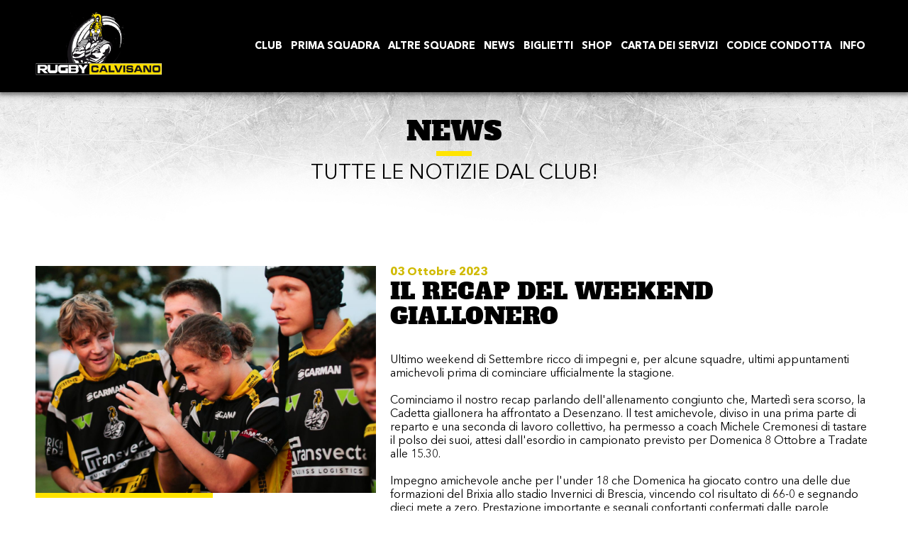

--- FILE ---
content_type: text/html; charset=UTF-8
request_url: https://rugbycalvisano.it/news/3165-il-recap-del-weekend-giallonero
body_size: 6078
content:

<!DOCTYPE html>
<html lang="it" class="no-js">

<head>
	<meta charset="utf-8">
	<meta http-equiv="X-UA-Compatible" content="IE=edge,chrome=1">
	<title>Rugby Calvisano - IL RECAP DEL WEEKEND GIALLONERO</title>
	<meta name="Description" content="Amichevoli per Cadetta e under 18; vittoria nei barrage per l'under 16">
	<meta name="Keywords" content="">
	<link rel="canonical" href="http://www.rugbycalvisano.it/news/3165-il-recap-del-weekend-giallonero" />

	<meta name="viewport" content="width=device-width">

<meta name="theme-color" content="#000"><!-- Chrome, Firefox OS and Opera -->
<meta name="msapplication-navbutton-color" content="#000"><!-- Windows Phone -->
<meta name="apple-mobile-web-app-status-bar-style" content="#000"><!-- iOS Safari -->


<link rel="stylesheet" href="/css-responsive/normalize.css">
<link rel="stylesheet" href="/css-responsive/base.css">
<link rel="stylesheet" href="/css-responsive/griglia.css">
<link rel="stylesheet" href="/css-responsive/style.css">
<link rel="stylesheet" href="/css-responsive/effettiHover.css">
<link rel="stylesheet" href="/css-responsive/animate.min.css">
<link rel="stylesheet" href="/css-responsive/line-awesome-font-awesome.min.css">

<link rel="icon" type="image/png" href="/favicon-20.png" sizes="20x20" />
<script src="/tools/jquery.min.js"></script>
<script src="/tools/modernizr.js"></script>

<link rel="stylesheet" href="/tools/OwlCarousel2-2.2.0/dist/assets/owl.carousel.min.css">
<link rel="stylesheet" href="/tools/OwlCarousel2-2.2.0/dist/assets/owl.theme.default.min.css">
<script src="/tools/OwlCarousel2-2.2.0/dist/owl.carousel.js"></script>

<link rel="stylesheet" href="/tools/sweetalert/sweetalert2.min.css">
<script src="/tools/sweetalert/sweetalert2.min.js"></script>


<!--cookie-->
<link rel="stylesheet" type="text/css" href="/tools/cookie-overlay/cookiecuttr.css">
<script src="/tools/cookie-overlay/jquery.cookie.js"></script>
<script src="/tools/cookie-overlay/jquery.cookiecuttr.js"></script>
<!--fine cookie-->
<script src="https://cdn.jsdelivr.net/npm/js-cookie@2/src/js.cookie.min.js"></script>

</head>


<body>

    <div class="testata">
	<div class="container clearfix">
		<div class="grid_2 animated fadeIn" style="padding: 15px 0">
			<a href="/">
				<img src="/images/rugby_calvisano_logo.png" title="Rugby Calvisano" alt="Rugby Calvisano" />
			</a>
		</div>
		<div class="grid_10">

			<!--menu-->
			<div id="menuMain" style="float: right">
				<ul id="menu">

					<li>
						<a href="/01-stadio" title="Club"><strong>Club</strong></a>
						<ul>
							<li><a href="/01-stadio" title="Stadio San Michele">Stadio San Michele </a></li>
							<li><a href="/22-come-arrivare" title="Come raggiungere lo stadio">Come arrivare</a></li>
							<li><a href="/02-staff-dirigenziale" title="Staff dirigenziale">Staff dirigenziale</a></li>
							<li><a href="/05-storia" title="La storia del club">La storia</a></li>
							<li><a href="/23-calvisano" title="Calvisano">Il paese di Calvisano</a></li>
							<li><a href="/04-sponsor" title="Sponsor rugby Calvisano">Sponsor</a></li>
						</ul>
					</li>

					<li>
						<a class="simil_link" title="Prima squadra"><strong>Prima squadra</strong></a>
						<ul>
							<li><a href="/07-giocatori" title="Giocatori">Giocatori</a></li>
							<li><a href="/06-staff-tecnico" title="Staff tecnico">Staff tecnico</a></li>
							<li><a href="/11-classifica" title="Classifiche">Classifiche</a></li>
							<li><a href="/09-risultati" title="Risultati">Risultati</a></li>
							<li><a href="/10-calendario" title="Calendari">Calendario partite</a></li>
						</ul>
					</li>

					<li>
						<a class="simil_link" title="Categorie Rugby">
							<strong>Altre squadre</strong>
						</a>
						<ul><li><a href='/categorie/270-femminile' title='Femminile'>Femminile</a></li><li><a href='/categorie/258-cadetta-serie-c' title='Cadetta - Serie C'>Cadetta - Serie C</a></li><li><a href='/categorie/256-under-18' title='Under 18'>Under 18</a></li><li><a href='/categorie/257-under-16' title='Under 16'>Under 16</a></li><li><a href='/categorie/269-propaganda-e-minirugby-br-u8-u10-u12-u14' title='Propaganda e Minirugby <br>(U8-U10-U12-U14)'>Propaganda e Minirugby <br>(U8-U10-U12-U14)</a></li></ul>					</li>

					<li><a href="/19-news" title="News"><strong>News</strong></a></li>

					<!--<li><a href="/27-summer-camp-rugby-calvisano" title="campo estivo Rugby Calvisano"><strong>Summer camp</strong></a></li>-->
					
					<li><a href="/13-biglietti" title="Biglietteria"><strong>Biglietti</strong></a></li>

					<li><a class="simil_link" title="Fan Area"><strong>Shop</strong></a>
						<ul>
							<li><a href="/14-negozio" title="Negozio">Shop stadio San Michele</a></li>
							<li><a href="/18-photofan" title="Photo Fan">PhotoFan</a></li>
							
						</ul>
					</li>
					<li><a href="/modulistica/Carta-dei-servizi-2025-2026.pdf" target="_blank" title="Carta dei servizi"><strong>Carta dei servizi</strong></a></li>
					<li><a href="/28-codice-di-condotta" title="Codice di condotta"><strong>Codice condotta</strong></a></li>
					<li><a class="simil_link" title="Contatti"><strong>Info</strong></a>
						<ul>
							<li><a href="/15-contatti" title="Info utili">Come arrivare & Info</a></li>
							<li><a href="/25-modulistica" title="Modulistica">Modulistica</a></li>
							<li><a href="/16-newsletter" title="Newsletter">Newsletter</a></li>
							<li><a href="/privacy-it" title="Privacy policy">Privacy policy</a></li>
						</ul>
					</li>


				</ul>

			</div>
			<!--menu-->

		</div>
	</div>
</div>
<div class="spazio_testata"></div>
	<!--testata-->
	<div class="intestazione_pagina">
		<div class="titolo_pagina animated fadeInDown">news</div>
		<div style="width: 50px; height: 7px; background-color: #ffe400; margin: 8px auto"></div>
		<div class="sottotitolo_pagina animated fadeInDown">Tutte le notizie dal club!</div>
	</div>

	<div class="container clearfix">

		<div class="grid_5">
			<img src='/risorse/news/651bdd6987c0d.jpeg' alt='IL RECAP DEL WEEKEND GIALLONERO' title='IL RECAP DEL WEEKEND GIALLONERO' width='600' />
						<div style='width: 250px; height: 7px; background-color: #ffe400; margin-bottom: 19px'></div>
		</div>


		<div class="grid_7">
			<span class="giallo_scuro">
				<strong>03 Ottobre 2023</strong>
			</span><br>
			<span class="titolo_news">IL RECAP DEL WEEKEND GIALLONERO</span><br><br>

			<p>Ultimo weekend di Settembre ricco di impegni e, per alcune squadre, ultimi appuntamenti amichevoli prima di cominciare ufficialmente la stagione.<br />
<br />
Cominciamo il nostro recap parlando dell&#39;allenamento congiunto che, Marted&igrave; sera scorso, la Cadetta giallonera ha affrontato a Desenzano. Il test amichevole, diviso in una prima parte di reparto e una seconda di lavoro collettivo, ha permesso a coach Michele Cremonesi di tastare il polso dei suoi, attesi dall&#39;esordio in campionato previsto per Domenica 8 Ottobre a Tradate alle 15.30.<br />
<br />
Impegno amichevole anche per l&#39;under 18 che Domenica ha giocato contro una delle due formazioni del Brixia allo stadio Invernici di Brescia, vincendo col risultato di 66-0 e segnando dieci mete a zero. Prestazione importante e segnali confortanti confermati dalle parole dell&#39;allenatore Marco Selmini: &quot;Vincere fa sempre piacere e aiuta a continuare a vincere. La partita non &egrave; mai stata in discussione se non per i primi dieci minuti. A fare la differenza sono state le nostre individualit&agrave; che si sono messe in luce ma in generale tutta la squadra ha risposto bene. I ragazzi hanno fatto un grande passo in avanti mostrando un atteggiamento propositivo. Piano piano stiamo crescendo anche come gruppo e questo ricade positivamente sul gioco&quot;.<br />
<br />
Non si ferma nemmeno la marcia dell&#39;under 16 che infila la seconda vittoria consecutiva e si porta momentaneamente al primo posto del proprio girone di barrage per accedere agli Elite. Il 76-5 finale con cui i gialloneri regolano il Brixia Est &egrave; solo sinonimo della grande prestazione messa in campo dagli uomini di Franceschini. &quot;La partita ha messo in mostra molti punti positivi che lo scorso sabato hanno dato molte difficolt&agrave; ai nostri come le fasi statiche e la disciplina intorno al punto di incontro &ndash; dice il tecnico -. Abbiamo approcciato la partita con la giusta aggressivit&agrave; e cos&igrave; abbiamo fatto fino alla fine lottando su ogni pallone&quot;.</p>

			<!--video-->
						<!--video-->


			<!--GALLERY-->
						<!--GALLERY-->

		</div>


		<!--resetta righe-->
		<div class="clear"></div>


		<div class="centrato" style="margin-top: 25px">
			<a href="/19-news">
				<strong>&lt; TORNA ALL'ELENCO NEWS</strong>
			</a>
		</div>


		<div style="height: 50px"></div>


	</div>


	<!--sponsor-->
	<div class="container clearfix" style="margin-top: 20px;margin-bottom: 20px">
	<div class="centrato" style="margin-bottom: 20px">
		<img src="/images/tiesse_robot_main_sponsor_calvisano.png" alt="Tiesse Robot main sponsor" title="Tiesse Robot è main sponsor del Rugby Calvisano" />
	</div>
	<div id="sponsor-carosello" class="owl-carousel owl-theme">
		<div class='item'>
					<a href='https://www.pederzani.it/' target='_blank' rel='noopener' title='Pederzani'>
						<img src='/risorse/sponsor/151.jpg' alt='Pederzani' />
					</a>
				</div><div class='item'>
					<a href='http://stefanoliscavi.it/' target='_blank' rel='noopener' title='Stefanoli scavi'>
						<img src='/risorse/sponsor/152.jpg' alt='Stefanoli scavi' />
					</a>
				</div><div class='item'>
					<a href='https://www.poly3.it/' target='_blank' rel='noopener' title='Poly 3'>
						<img src='/risorse/sponsor/154.jpg' alt='Poly 3' />
					</a>
				</div><div class='item'>
					<span title='Portamb'>
						<img src='/risorse/sponsor/155.jpg' alt='Portamb' />
					</span>
				</div><div class='item'>
					<a href='https://www.flyflot.it/' target='_blank' rel='noopener' title='Fly flot'>
						<img src='/risorse/sponsor/162.jpg' alt='Fly flot' />
					</a>
				</div><div class='item'>
					<a href='https://www.bccbrescia.it/privati/' target='_blank' rel='noopener' title='Bcc Brescia'>
						<img src='/risorse/sponsor/165.jpg' alt='Bcc Brescia' />
					</a>
				</div><div class='item'>
					<a href='https://www.climar2.it/' target='_blank' rel='noopener' title='Climar 2'>
						<img src='/risorse/sponsor/166.jpg' alt='Climar 2' />
					</a>
				</div><div class='item'>
					<span title='Faber green solutions'>
						<img src='/risorse/sponsor/167.jpg' alt='Faber green solutions' />
					</span>
				</div><div class='item'>
					<a href='https://www.loxam.it/it-it' target='_blank' rel='noopener' title='Loxam'>
						<img src='/risorse/sponsor/168.jpg' alt='Loxam' />
					</a>
				</div><div class='item'>
					<a href='https://eurosteelsrl.eu/' target='_blank' rel='noopener' title='Eurosteel'>
						<img src='/risorse/sponsor/170.jpg' alt='Eurosteel' />
					</a>
				</div><div class='item'>
					<a href='https://www.stocchettibevande.it/' target='_blank' rel='noopener' title='Stocchetti'>
						<img src='/risorse/sponsor/171.jpg' alt='Stocchetti' />
					</a>
				</div><div class='item'>
					<a href='https://fer-mont.it/' target='_blank' rel='noopener' title='Fermont'>
						<img src='/risorse/sponsor/174.jpg' alt='Fermont' />
					</a>
				</div><div class='item'>
					<span title='Caprioli Viaggi'>
						<img src='/risorse/sponsor/184.jpg' alt='Caprioli Viaggi' />
					</span>
				</div><div class='item'>
					<span title='Innovation Hub'>
						<img src='/risorse/sponsor/185.jpg' alt='Innovation Hub' />
					</span>
				</div><div class='item'>
					<a href='https://palettiemanuelesrl.it/' target='_blank' rel='noopener' title='Paletti Emanuele Srl'>
						<img src='/risorse/sponsor/187.jpg' alt='Paletti Emanuele Srl' />
					</a>
				</div><div class='item'>
					<a href='http://www.geomate.it/' target='_blank' rel='noopener' title='Geomate'>
						<img src='/risorse/sponsor/188.jpg' alt='Geomate' />
					</a>
				</div><div class='item'>
					<a href='https://sabbiediparma.com/' target='_blank' rel='noopener' title='Sabbie di Parma'>
						<img src='/risorse/sponsor/191.jpg' alt='Sabbie di Parma' />
					</a>
				</div><div class='item'>
					<a href='http://www.noleggiolorini.com/it#home' target='_blank' rel='noopener' title='noleggio lorini'>
						<img src='/risorse/sponsor/107.jpg' alt='noleggio lorini' />
					</a>
				</div><div class='item'>
					<a href='http://www.ovdamatic.com/' target='_blank' rel='noopener' title='ovdamatic'>
						<img src='/risorse/sponsor/109.jpg' alt='ovdamatic' />
					</a>
				</div><div class='item'>
					<a href='https://www.arientigiardini.it/' target='_blank' rel='noopener' title='il giardino di arienti'>
						<img src='/risorse/sponsor/112.jpg' alt='il giardino di arienti' />
					</a>
				</div><div class='item'>
					<a href='http://www.galvanicasata.it/' target='_blank' rel='noopener' title='galvanica sata'>
						<img src='/risorse/sponsor/115.jpg' alt='galvanica sata' />
					</a>
				</div><div class='item'>
					<span title='zanetti'>
						<img src='/risorse/sponsor/122.jpg' alt='zanetti' />
					</span>
				</div><div class='item'>
					<span title='beltrami assicurazioni'>
						<img src='/risorse/sponsor/130.jpg' alt='beltrami assicurazioni' />
					</span>
				</div><div class='item'>
					<span title='SSC '>
						<img src='/risorse/sponsor/146.jpg' alt='SSC ' />
					</span>
				</div><div class='item'>
					<a href='https://www.bancavalsabbina.com/' target='_blank' rel='noopener' title='Valsabbina'>
						<img src='/risorse/sponsor/156.jpg' alt='Valsabbina' />
					</a>
				</div><div class='item'>
					<a href='https://www.icebfratellipeveroni.it/' target='_blank' rel='noopener' title='Iceb'>
						<img src='/risorse/sponsor/163.jpg' alt='Iceb' />
					</a>
				</div><div class='item'>
					<a href='https://www.feralpigroup.com/it' target='_blank' rel='noopener' title='Acciaierie Calvisano'>
						<img src='/risorse/sponsor/172.jpg' alt='Acciaierie Calvisano' />
					</a>
				</div><div class='item'>
					<a href='https://www.478rent.it/' target='_blank' rel='noopener' title='478 Rent Srl'>
						<img src='/risorse/sponsor/175.jpg' alt='478 Rent Srl' />
					</a>
				</div><div class='item'>
					<a href='https://martelengosrl.it/' target='_blank' rel='noopener' title='Martelengo'>
						<img src='/risorse/sponsor/176.jpg' alt='Martelengo' />
					</a>
				</div><div class='item'>
					<a href='https://www.valsir.it/index.php/it/' target='_blank' rel='noopener' title='Valsir '>
						<img src='/risorse/sponsor/177.jpg' alt='Valsir ' />
					</a>
				</div><div class='item'>
					<a href='https://www.g-group.srl/' target='_blank' rel='noopener' title='G-GROUP'>
						<img src='/risorse/sponsor/178.jpg' alt='G-GROUP' />
					</a>
				</div><div class='item'>
					<a href='https://gruppogattispa.it/' target='_blank' rel='noopener' title='Gruppo Gatti'>
						<img src='/risorse/sponsor/180.jpg' alt='Gruppo Gatti' />
					</a>
				</div><div class='item'>
					<a href='https://www.bentivoglio1919.it/it/index.htm' target='_blank' rel='noopener' title='Bentivoglio Macchine Utensili Srl'>
						<img src='/risorse/sponsor/181.jpg' alt='Bentivoglio Macchine Utensili Srl' />
					</a>
				</div><div class='item'>
					<span title='Tavina Spa'>
						<img src='/risorse/sponsor/182.jpg' alt='Tavina Spa' />
					</span>
				</div><div class='item'>
					<span title='Studio Tecnico Civiesse'>
						<img src='/risorse/sponsor/186.jpg' alt='Studio Tecnico Civiesse' />
					</span>
				</div><div class='item'>
					<a href='https://www.erectaat.com/' target='_blank' rel='noopener' title='Erecta'>
						<img src='/risorse/sponsor/189.jpg' alt='Erecta' />
					</a>
				</div><div class='item'>
					<a href='https://www.leonifratelli.it/' target='_blank' rel='noopener' title='Leoni F.lli Srl'>
						<img src='/risorse/sponsor/190.jpg' alt='Leoni F.lli Srl' />
					</a>
				</div><div class='item'>
					<span title='Galuppini'>
						<img src='/risorse/sponsor/192.jpg' alt='Galuppini' />
					</span>
				</div><div class='item'>
					<a href='https://www.elettricafaber.it/' target='_blank' rel='noopener' title='Elettrica Faber'>
						<img src='/risorse/sponsor/193.jpg' alt='Elettrica Faber' />
					</a>
				</div><div class='item'>
					<a href='http://www.tiesserobot.it' target='_blank' rel='noopener' title='Tiesse Robot'>
						<img src='/risorse/sponsor/15.png' alt='Tiesse Robot' />
					</a>
				</div><div class='item'>
					<a href='https://www.kawasaki.it/it/products' target='_blank' rel='noopener' title='Kawasaki Robot'>
						<img src='/risorse/sponsor/139.jpg' alt='Kawasaki Robot' />
					</a>
				</div><div class='item'>
					<a href='http://www.vaiacar.it' target='_blank' rel='noopener' title='Vaiacar spa'>
						<img src='/risorse/sponsor/4.png' alt='Vaiacar spa' />
					</a>
				</div><div class='item'>
					<a href='https://www.marzocchisrl.it/' target='_blank' rel='noopener' title='Marzocchi'>
						<img src='/risorse/sponsor/142.jpg' alt='Marzocchi' />
					</a>
				</div><div class='item'>
					<a href='http://www.fragi.bs.it' target='_blank' rel='noopener' title='Fragi srl'>
						<img src='/risorse/sponsor/10.png' alt='Fragi srl' />
					</a>
				</div><div class='item'>
					<a href='https://www.laminal.bs.it/' target='_blank' rel='noopener' title='Laminal'>
						<img src='/risorse/sponsor/12.png' alt='Laminal' />
					</a>
				</div><div class='item'>
					<a href='https://www.dogican.it/' target='_blank' rel='noopener' title='Dogican'>
						<img src='/risorse/sponsor/141.jpg' alt='Dogican' />
					</a>
				</div><div class='item'>
					<a href='https://vgvsrl.com/' target='_blank' rel='noopener' title='VGV'>
						<img src='/risorse/sponsor/92.png' alt='VGV' />
					</a>
				</div><div class='item'>
					<a href='http://www.agritech.it' target='_blank' rel='noopener' title='Agritech'>
						<img src='/risorse/sponsor/23.png' alt='Agritech' />
					</a>
				</div><div class='item'>
					<a href='https://www.mynet.it/' target='_blank' rel='noopener' title='MyNet'>
						<img src='/risorse/sponsor/140.jpg' alt='MyNet' />
					</a>
				</div><div class='item'>
					<a href='https://dimainerti.com/?gclid=Cj0KCQjw0bunBhD9ARIsAAZl0E00fyMJFd6qyt84Srnb58CmxezLuEHNpIejdx79An0AF6EeqolNQpgaAr2jEALw_wcB' target='_blank' rel='noopener' title='dima'>
						<img src='/risorse/sponsor/126.jpg' alt='dima' />
					</a>
				</div><div class='item'>
					<span title='Acciaierie calvisano'>
						<img src='/risorse/sponsor/148.jpg' alt='Acciaierie calvisano' />
					</span>
				</div><div class='item'>
					<a href='http://sgbstamplast.it/' target='_blank' rel='noopener' title='Stamplast'>
						<img src='/risorse/sponsor/105.png' alt='Stamplast' />
					</a>
				</div><div class='item'>
					<a href='http://www.euromagnetica.com' target='_blank' rel='noopener' title='Euromagnetica'>
						<img src='/risorse/sponsor/24.png' alt='Euromagnetica' />
					</a>
				</div><div class='item'>
					<a href='https://www.lineevita.it/it/?gad=1&gclid=CjwKCAjwjOunBhB4EiwA94JWsAd6q0K_lnm3dQcHeCOE086kP3N-wvQ10hJ91NyuyS7l5zHR7osCHRoCSWQQAvD_BwE' target='_blank' rel='noopener' title='Spider'>
						<img src='/risorse/sponsor/147.jpg' alt='Spider' />
					</a>
				</div><div class='item'>
					<a href='https://www.waspro.it/' target='_blank' rel='noopener' title='Waspro'>
						<img src='/risorse/sponsor/137.jpg' alt='Waspro' />
					</a>
				</div><div class='item'>
					<span title='CTA'>
						<img src='/risorse/sponsor/31.jpg' alt='CTA' />
					</span>
				</div><div class='item'>
					<a href='https://morettiacciai.com/' target='_blank' rel='noopener' title='Moretti Acciai'>
						<img src='/risorse/sponsor/89.png' alt='Moretti Acciai' />
					</a>
				</div><div class='item'>
					<a href='https://www.cmpimedicina.com/' target='_blank' rel='noopener' title='CMPI'>
						<img src='/risorse/sponsor/34.png' alt='CMPI' />
					</a>
				</div><div class='item'>
					<span title='Eurolam srl'>
						<img src='/risorse/sponsor/11.png' alt='Eurolam srl' />
					</span>
				</div><div class='item'>
					<span title='Geco Automazione'>
						<img src='/risorse/sponsor/40-geco.gif' alt='Geco Automazione' />
					</span>
				</div><div class='item'>
					<a href='https://www.zoogamma.it/home/it/' target='_blank' rel='noopener' title='Zoogamma'>
						<img src='/risorse/sponsor/81.png' alt='Zoogamma' />
					</a>
				</div><div class='item'>
					<a href='https://www.barbiero.it/it/' target='_blank' rel='noopener' title='Barbiero'>
						<img src='/risorse/sponsor/46.png' alt='Barbiero' />
					</a>
				</div><div class='item'>
					<span title='Bellardi Costruzioni'>
						<img src='/risorse/sponsor/69.png' alt='Bellardi Costruzioni' />
					</span>
				</div><div class='item'>
					<a href='https://www.sifrainternational.com/' target='_blank' rel='noopener' title='Sifra'>
						<img src='/risorse/sponsor/47.png' alt='Sifra' />
					</a>
				</div><div class='item'>
					<a href='https://www.scuderiasrl.it/it/' target='_blank' rel='noopener' title='Scuderia'>
						<img src='/risorse/sponsor/53.png' alt='Scuderia' />
					</a>
				</div><div class='item'>
					<a href='https://www.agrobresciano.it/' target='_blank' rel='noopener' title='BCC Agro Bresciano'>
						<img src='/risorse/sponsor/65.png' alt='BCC Agro Bresciano' />
					</a>
				</div><div class='item'>
					<a href='https://www.elettronsicurezza.it/' target='_blank' rel='noopener' title='Elettron'>
						<img src='/risorse/sponsor/70.png' alt='Elettron' />
					</a>
				</div>
	</div>
	

	
</div>


<script>
	$('#sponsor-carosello').owlCarousel({
		autoplay: true,
		autoplayTimeout: 2000,
		smartSpeed: 550,
		animateOut: 'fadeOut',
		animateIn: 'fadeInDown',
		fadeOut: 1000,
		autoplayHoverPause: true,
		loop: true,
		margin: 15,
		responsiveClass: true,
		responsive: {
			0: {
				items: 3,
				nav: false,
				dots: false,
				loop: true
			},
			600: {
				items: 5,
				nav: false,
				dots: false,
				loop: true
			},
			1000: {
				items: 6,
				nav: false,
				dots: false,
				loop: true
			}
		}
	})
</script>	<!--/sponsor-->


	<div class="footer">

	<div class="container clearfix">
		<div class="clear"></div>

		<div class="grid_2">
			<span class="txt_footer"><strong>IL CLUB</strong></span>
			<br>
			<a href="/05-storia" class="link_footer">Storia del club</a><br>
			<a href="/07-giocatori" class="link_footer">Prima squadra</a><br>
			<!--<a href="/27-summer-camp-rugby-calvisano" class="link_footer">Summer camp</a><br>-->
			<a href="/17-squadre-rugby" class="link_footer">Rugby</a><br>
			<a href="/19-news" class="link_footer">News</a><br>
			<a href="/13-biglietti" class="link_footer">Biglietteria</a><br>
			<a href="/25-modulistica" class="link_footer">Modulistica</a><br>

			<div class="spazio showMob"></div>
		</div>

		<div class="grid_2">
			<span class="txt_footer"><strong>CAMPO DA GIOCO</strong></span>
			<br>
			<strong>Via San Michele, 110<br>
				25012 Calvisano (Brescia) <br>
				Italia - Europa </strong>
			<div style="height: 8px"></div>
			<a href="/15-contatti" class="link_footer">> Come arrivare<br>
				allo Stadio San Michele </a>
			<div class="spazio showMob"></div>
		</div>

		<div class="grid_2">
			<span class="txt_footer"><strong>RUGBY CALVISANO SRL</strong></span>
			<br>
			Tel. +39 030 968012<br>
			Fax +39 030 968519<br>
			P. Iva: 01737360980<br>
			<a href="/privacy-it" class="link_footer">> Privacy policy</a><br>
			<a href="http://www.its.it" target="_blank" class="link_footer">> Web credits</a>
			<div style="height: 8px"></div>
			<a href="https://www.facebook.com/RugbyCalvisano/" target="_blank"><img src="/images/ico-fb.png" width="34" height="34" alt="" title="facebook" /></a> <a href="https://www.instagram.com/rugbycalvisano/" target="_blank"><img src="/images/ico-instagram.png" width="34" height="34" alt="" title="Instagram" /></a> <a href="https://www.linkedin.com/company/rugby-calvisano/" target="_blank"><img src="/images/logo_lilnkedin.png" width="34" height="34" alt="" title="Linkedin" /></a> <a href="https://x.com/RugbyCalvisano" target="_blank"><img src="/images/logo_X.png" width="34" height="34" alt="" title="X" /></a>
		  <div class="spazio showMob"></div>
		</div>

		<div class="grid_5"><img src="/images/palmares_footer.png" width="556" height="153" alt="" /></div>

	</div>

</div>



<!--menu-->
<link rel="stylesheet" href="/tools/menu-responsive/dist/slicknav.css">
<script src="/tools/menu-responsive/dist/jquery.slicknav.min.js"></script>
<script type="text/javascript">
	$(document).ready(function() {
		$('img').on('contextmenu', function(e) {
			return false;
		});
		$("img").attr("draggable", false);
		$("img, a").addClass("disabledrag");
		$('img, a').on('dragstart', function(event) {
			event.preventDefault();
		});

		$(this).scrollTop(0);
		$('#menu').slicknav();
		var height = $(window).height();
		$('.slicknav_menu').css({
			'max-height': height,
			'overflow-y': 'scroll'
		}).prepend('<a href="/index"><div class="slicknav_brand"></div></a>');
		duplicate: true
	});
</script>
<!--menu-->
	<!-- VIDEOgallery -->
	<script src="/tools/lightGallery-master/js/lightgallery.min.js"></script>

	<!-- A jQuery plugin that adds cross-browser mouse wheel support. (Optional) -->
	<script src="/tools/lightGallery-master/js/jquery.mousewheel.min.js"></script>

	<!-- lightgallery plugins -->
	<script src="/tools/lightGallery-master/js/lg-thumbnail.min.js"></script>
	<script src="/tools/lightGallery-master/js/lg-fullscreen.min.js"></script>
	<script src="/tools/lightGallery-master/js/lg-video.min.js"></script>
	<link type="text/css" rel="stylesheet" href="/tools/lightGallery-master/src/css/lightgallery.css" />
	<!-- VIDEOgallery -->

	<script>
		$('.my-gallery').lightGallery();

		function ingrandisciGallery() {
			$("#gal").click();
		}
	</script>

	
	</body>

</html>

--- FILE ---
content_type: text/css
request_url: https://rugbycalvisano.it/css-responsive/style.css
body_size: 4781
content:

body {margin-left: 0px;margin-top: 0px;margin-right: 0px;margin-bottom: 0px;background-color:#fff; font-size:1em; font-family:'Avenir Next LT Pro',Helvetica, Arial, sans-serif; color:#000; line-height:1.2em;}

@font-face {
    font-family: 'Alfa Slab One';
    src: url('/font/AlfaSlabOne-Regular.eot');
    src: url('/font/AlfaSlabOne-Regular.eot?#iefix') format('embedded-opentype'),
        url('/font/AlfaSlabOne-Regular.woff2') format('woff2'),
        url('/font/AlfaSlabOne-Regular.woff') format('woff'),
        url('/font/AlfaSlabOne-Regular.svg#AlfaSlabOne-Regular') format('svg');
    font-weight: normal;
    font-style: normal;
}

@font-face {
    font-family: 'Avenir Next LT Pro';
    src: url('/font/AvenirNextLTPro-Bold.eot');
    src: url('/font/AvenirNextLTPro-Bold.eot?#iefix') format('embedded-opentype'),
        url('/font/AvenirNextLTPro-Bold.woff2') format('woff2'),
        url('/font/AvenirNextLTPro-Bold.woff') format('woff'),
        url('/font/AvenirNextLTPro-Bold.svg#AvenirNextLTPro-Bold') format('svg');
    font-weight: bold;
    font-style: normal;
}

@font-face {
    font-family: 'Avenir Next LT Pro';
    src: url('/font/AvenirNextLTPro-Regular.eot');
    src: url('/font/AvenirNextLTPro-Regular.eot?#iefix') format('embedded-opentype'),
        url('/font/AvenirNextLTPro-Regular.woff2') format('woff2'),
        url('/font/AvenirNextLTPro-Regular.woff') format('woff'),
        url('/font/AvenirNextLTPro-Regular.svg#AvenirNextLTPro-Regular') format('svg');
    font-weight: normal;
    font-style: normal;
}

h1{font-size:2.2em; line-height: 1em; font-family:'Avenir Next LT Pro',Helvetica, Arial,"sans-serif"; color:#fef903; margin: 0; padding: 0}
h2{font-size:1.3em; line-height: 1.2em; font-family:'Avenir Next LT Pro',Helvetica, Arial,"sans-serif"; color:#fff; margin: 0; padding: 0; font-weight: 400}

#loader {position: absolute;top: 50%;left: 50%;margin: -16px 0 0 -16px;width: 70px;height: 108px;display: none;}
.txt_note{font-size:0.8em; font-family:'Avenir Next LT Pro',Helvetica, Arial, sans-serif; color:#404d5e; line-height:1.2em;}
.txt_footer{font-size:1em; font-family:'Avenir Next LT Pro',Helvetica, Arial, sans-serif; color:#ebd800; line-height:1.2em;}
.titolo{font-size:2.2em; line-height: 1em; font-family:'Avenir Next LT Pro',Helvetica, Arial,"sans-serif"; color:#fff;}
.titolo_pagina{font-size: 2.3em; font-family: "Alfa Slab One", Helvetica, Arial; color: #000; text-transform: uppercase; line-height: 1.1em;text-align: center;}
.sottotitolo_pagina{font-size: 1.8em; font-family: 'Avenir Next LT Pro', Helvetica, Arial; color: #000; text-transform: uppercase; line-height: 1.2em;text-align: center;}
.titolo_giocatore{font-size: 2.6em; font-family: "Alfa Slab One", Helvetica, Arial; color: #000; text-transform: uppercase; line-height: 1.1em;text-align: center;}
.titolo_news{font-size: 2em; font-family: "Alfa Slab One", Helvetica, Arial; color: #000; text-transform: uppercase; line-height: 1.1em;text-align: center;}
.paragrafo{font-size:1.6em; line-height: 1.1em; font-family:"Alfa Slab One",Helvetica, Arial,"sans-serif"; color:#000;}
.competizione_cal{font-size:1.2em; line-height: 1em; font-family:"Alfa Slab One",Helvetica, Arial,"sans-serif"; color:#000;}
.paragrafo_pagine{font-size: 1.4em; font-family: "Alfa Slab One", Helvetica, Arial; color: #ffe400!important; text-transform: uppercase; line-height: 1.3em; display: inline;background-color: #000;  padding: 0.2rem 0.2rem;box-shadow: 10px 0 0 #000, -10px 0 0 #000;padding-left: 0;padding-right: 0;}

.paragrafo_pagine_grigio{font-size: 1.4em; font-family: "Alfa Slab One", Helvetica, Arial; color: #000!important; text-transform: uppercase; line-height: 1.3em; display: inline;background-color: #7b7b7b;  padding: 0.2rem 0.2rem;box-shadow: 10px 0 0 #7b7b7b, -10px 0 0 #7b7b7b;padding-left: 0;padding-right: 0;}

.titolo_slider{font-size: 5.5em; font-family: "Alfa Slab One", Helvetica, Arial; color: #ffe400!important; text-transform: uppercase; line-height: 1.1em; display: inline;background-color: #000;  padding: 0.2rem 0.2rem;box-shadow: 10px 0 0 #000, -10px 0 0 #000;padding-left: 0;padding-right: 0;}
.titolo_social{font-size: 2.5em; font-family: "Alfa Slab One", Helvetica, Arial; color: #000; text-transform: uppercase; line-height: 1.1em;}



/*FORM*/
input.normale {BORDER-RIGHT: #ccc 1px solid; BORDER-TOP: #ccc 1px solid;FONT-SIZE: 16px;color:#000;width:100%; BORDER-LEFT: #ccc 1px solid; BORDER-BOTTOM: #ccc 1px solid;FONT-FAMILY: Helvetica,Verdana,Arial,SansSerif; BACKGROUND-COLOR: #eaece7;-webkit-appearance: none;padding: 10px; box-sizing: border-box; margin: 5px 0 }

input.normale_contatti {BORDER-RIGHT: #ccc 1px solid; BORDER-TOP: #ccc 1px solid;FONT-SIZE: 16px;color:#000;width:100%; BORDER-LEFT: #ccc 1px solid; BORDER-BOTTOM: #ccc 1px solid;FONT-FAMILY: Helvetica,Verdana,Arial,SansSerif; BACKGROUND-COLOR: #fff;-webkit-appearance: none;padding: 10px; box-sizing: border-box; margin-bottom: 15px }

input.normale_float {BORDER-RIGHT: #ccc 1px solid; BORDER-TOP: #ccc 1px solid;FONT-SIZE: 16px;color:#000;width:49%; margin-right: 2%; BORDER-LEFT: #ccc 1px solid; BORDER-BOTTOM: #a2b8cd 1px solid;FONT-FAMILY: Helvetica,Verdana,Arial,SansSerif; BACKGROUND-COLOR: #fff;-webkit-appearance: none;padding: 10px; box-sizing: border-box; float: left }

input.bottone {BORDER-RIGHT: 0px outset #0064b1;BORDER-TOP: 0px outset #0064b1;FONT-SIZE: 1em;padding:12px;min-width:100px;  BORDER-LEFT: 0px outset #0064b1; BORDER-BOTTOM: 0px outset #0064b1; COLOR: #000; FONT-FAMILY: "Lato",Verdana, Arial, SansSerif; BACKGROUND-COLOR: #ffe400; font-weight: 700}
select.normale {BORDER-RIGHT: #ccc 1px solid;BORDER-TOP: #ccc 1px solid;color:#000;width:100%;FONT-SIZE: 16px; BORDER-LEFT: #ccc 1px solid; BORDER-BOTTOM: #ccc 1px solid;FONT-FAMILY: Helvetica,Verdana,Arial,SansSerif; background-color: #fff;padding: 5px; box-sizing: border-box}


TEXTAREA.normale{BORDER-RIGHT:#ccc 1px solid;BORDER-TOP: #ccc 1px solid;FONT-SIZE: 16px;width:100%;color:#000;BORDER-LEFT: #ccc 1px solid;BORDER-BOTTOM: #ccc 1px solid;FONT-FAMILY: Helvetica,Verdana,Arial,SansSerif; BACKGROUND-COLOR: #fff;-webkit-appearance: none;padding: 5px; box-sizing: border-box }
form.form_nospazi{padding-bottom:0px;padding-left:0px;padding-right:0px;padding-top:0px;margin-bottom:0px;margin-left:0px;margin-right:0px;margin-top:0px;}			
/*FORM*/

A {color: #ebd306; font-family:'Avenir Next LT Pro',Helvetica, Arial,"sans-serif"; font-size: 1em; font-weight: normal; text-decoration: none;}
A:Visited {color: #ebd306; font-family:'Avenir Next LT Pro',Helvetica, Arial,"sans-serif";font-size: 1em; font-weight: normal; text-decoration: none;}
A:Active {color :#ebd306; font-family:'Avenir Next LT Pro',Helvetica, Arial,"sans-serif"; font-size: 1em; font-weight: normal; text-decoration: none;}
A:Hover {font-size: 1em; color: #000; font-family:'Avenir Next LT Pro',Helvetica, Arial,"sans-serif"; font-weight: normal; text-decoration: underline;}

A.link_allegati {color: #333333; font-family:'Avenir Next LT Pro',Helvetica, Arial,"sans-serif"; font-size: 1em; font-weight: normal; text-decoration: none;}
A.link_allegati:Visited {color: #333333; font-family:'Avenir Next LT Pro',Helvetica, Arial,"sans-serif";font-size: 1em; font-weight: normal; text-decoration: none;}
A.link_allegati:Active {color :#333333; font-family:'Avenir Next LT Pro',Helvetica, Arial,"sans-serif"; font-size: 1em; font-weight: normal; text-decoration: none;}
A.link_allegati:Hover {font-size: 1em; color: #ebd306; font-family:'Avenir Next LT Pro',Helvetica, Arial,"sans-serif"; font-weight: normal; text-decoration: underline;}

A.link_news {color: #000; font-family:'Avenir Next LT Pro',Helvetica, Arial,"sans-serif"; font-size: 1.4em; font-weight: normal; text-decoration: none; text-transform: uppercase; line-height: 1.1em}
A.link_news:Visited {color: #000; font-family:'Avenir Next LT Pro',Helvetica, Arial,"sans-serif";font-size: 1.4em; font-weight: normal; text-decoration: none;}
A.link_news:Active {color :#000; font-family:'Avenir Next LT Pro',Helvetica, Arial,"sans-serif"; font-size: 1.4em; font-weight: normal; text-decoration: none;}
A.link_news:Hover {font-size: 1.4em; color: #d5bf06; font-family:'Avenir Next LT Pro',Helvetica, Arial,"sans-serif"; font-weight: normal; text-decoration: none;}

A.link_staff{color: #000; font-family:'Avenir Next LT Pro',Helvetica, Arial,"sans-serif"; font-size: 1em; font-weight: normal; text-decoration: none; text-transform: uppercase; line-height: 1.1em}
A.link_staff:Visited {color: #000; font-family:'Avenir Next LT Pro',Helvetica, Arial,"sans-serif";font-size: 1em; font-weight: normal; text-decoration: none;}
A.link_staff:Active {color :#000; font-family:'Avenir Next LT Pro',Helvetica, Arial,"sans-serif"; font-size: 1em; font-weight: normal; text-decoration: none;}
A.link_staff:Hover {font-size: 1em; color: #d5bf06; font-family:'Avenir Next LT Pro',Helvetica, Arial,"sans-serif"; font-weight: normal; text-decoration: none;}

.staff_statico{color: #000; font-family:'Avenir Next LT Pro',Helvetica, Arial,"sans-serif"; font-size: 1em; font-weight: normal; text-decoration: none; text-transform: uppercase; line-height: 1.1em}

A.nav_classifiche {color: #d4c305; font-family:"Alfa Slab One",Helvetica, Arial,"sans-serif"; font-size: 1.2em; font-weight: normal; text-decoration: none; text-transform: uppercase; line-height: 1.3em}
A.nav_classifiche:Visited {color: #d4c305; font-family:"Alfa Slab One",Helvetica, Arial,"sans-serif";font-size: 1.2em; font-weight: normal; text-decoration: none;}
A.nav_classifiche:Active {color :#d4c305; font-family:"Alfa Slab One",Helvetica, Arial,"sans-serif"; font-size: 1.2em; font-weight: normal; text-decoration: none;}
A.nav_classifiche:Hover {font-size: 1.2em; color: #000; font-family:"Alfa Slab One",Helvetica, Arial,"sans-serif"; font-weight: normal; text-decoration: none;}

A.link_footer {color: #fff; font-family:'Avenir Next LT Pro',Helvetica, Arial,"sans-serif"; font-size: 0.9em; font-weight: normal; text-decoration: none; text-transform: uppercase}
A.link_footer:Visited {color: #fff; font-family:'Avenir Next LT Pro',Helvetica, Arial,"sans-serif";font-size: 0.9em; font-weight: normal; text-decoration: none;}
A.link_footer:Active {color :#fff; font-family:'Avenir Next LT Pro',Helvetica, Arial,"sans-serif"; font-size: 0.9em; font-weight: normal; text-decoration: none;}
A.link_footer:Hover {font-size: 0.9em; color: #ebd800; font-family:'Avenir Next LT Pro',Helvetica, Arial,"sans-serif"; font-weight: normal; text-decoration: none;}

.rwd-video {height: 0;overflow: hidden;padding-bottom: 56.25%;padding-top: 0px;position: relative;}
.rwd-video iframe,
.rwd-video object,
.rwd-video embed {height: 100%;left: 0;position: absolute;top: 0;width: 100%;}

.grid_8 ul {
    margin: 10px 0;
    padding-left: 20px;
    list-style-position: outside!important;
}

/** MENU **/
#menuMain{ margin-top:50px; text-align: left; float: right}
#menuMain ul{list-style:none;position:relative;float:left;margin:0;padding:0}
#menuMain ul a{display:block;color:#ffffff;text-decoration:none;font-weight:400;font-size:0.9em;line-height:32px;padding:0 10px 0 2px;font-family:'Avenir Next LT Pro',Helvetica,Arial,sans-serif; text-transform:uppercase; /*background-image:url(/img/separator.png);*/ background-repeat:no-repeat; background-position:right;}

.voce_evidente{display:block;color:#7cdcf8!important;text-decoration:none;font-weight:400;font-size:0.9em;line-height:32px;font-family:'Avenir Next LT Pro',Helvetica,Arial,sans-serif; text-transform:uppercase;}

.dati_tecnici table {border: 1px solid #fff;margin-top: 10px;transition: all 0.5s}
.dati_tecnici th{background-color: #fff; height:20px; color:#000; font-weight: normal; text-align:left; padding:5px;font-size:0.9em; line-height:18px;}
.dati_tecnici tr{background-color: #fff; height:20px; transition: all 0.5s}
.dati_tecnici tr:hover td{background-color: #525252; color:#fff!important;transition: all 0.3s}
.dati_tecnici tr:hover > td{color:#fff!important}
.dati_tecnici tr.evidente > td {background-color: #000; color:#ffe400!important; height:20px;}
.dati_tecnici td{padding:5px 10px 5px 10px; font-size:0.9em;line-height:18px; color:#000;border-left: 0px solid #01305b; border-bottom:1px solid #000}

.nav_sub_page{list-style:none;margin:0;padding:0;text-align:center;-webkit-transition:0.3s;transition:0.3s;} .nav_sub_page:hover{background-color: #03284c}
.nav_sub_page li:not(:last-child){display:inline; border-right: solid 1px #ccc; }
.nav_sub_page a{display:inline-block;padding:5px;font-size: 1em; color:#ebd800;}
.nav_sub_page a:hover{display:inline-block;padding:5px;font-size: 1em; color:#fff; border-bottom: solid 2px #8dc5fa; text-decoration: none!important}

#menuMain ul li{position:relative;float:left;margin:0;padding:0;}
#menuMain ul li.current-menu-item{background:#ffdd00}
#menuMain ul li a:hover{color:#ffdd00;}
#menuMain ul ul{display:none;position:absolute;top:100%;left:0;background:#ffdd00;padding:0;border:solid 1px #8de4cd08c5fa }
#menuMain ul ul a{ color:#000; text-transform:inherit;font-family:'Avenir Next LT Pro',Helvetica,Arial,sans-serif; border-bottom:#e4cd08 solid 1px;background-image: none;}
#menuMain ul ul a:hover{ color:#fff; background-color:#665b0d; font-weight: 700}
#menuMain ul ul li{float:none;min-width:260px}
#menuMain ul ul a{line-height:120%;padding:10px 15px}
#menuMain ul ul ul{top:0;left:100%}
#menuMain ul li:hover > ul{display:block}

.slicknav_menu {display:none;}
@media screen and (max-width: 40em) {
.js #menuMain {display:none;}
.js .slicknav_menu {display:block;}
}

@media screen and (max-width: 767px) {
.js #menuMain {display:none;}
.js .slicknav_menu {display:block;}
}

/** MENU **/

.showDesk{display: block;}
.showMob{display: none;}
.spazio_piccolo{height: 10px;}
.spazio{height: 20px;}
.spazio_doppio{height: 40px;}
.centrato{text-align: center;}
.testata{position: fixed; height: 130px; background-color: #000; width: 100%; z-index: 100;-moz-box-shadow: 0 4px 4px rgba(0, 0, 0, 0.3);-webkit-box-shadow: 0 4px 4px rgba(0, 0, 0, 0.3);box-shadow: 0 4px 4px rgba(0, 0, 0, 0.3);}
.spazio_testata{height: 125px; display: block}
.box_next_match{background-color: #ffe400;height: auto;-webkit-box-shadow: 0px 3px 12px -1px rgba(0,0,0,0.36);-moz-box-shadow: 0px 3px 12px -1px rgba(0,0,0,0.36);box-shadow: 0px 3px 12px -1px rgba(0,0,0,0.36);}

.intestazione_pagina{background-image: url(/images/bg_head.jpg); background-repeat: no-repeat; background-position: top; background-size: cover; min-height: 250px; padding-top: 40px; box-sizing: border-box}

.intestazione_pagina_corta{background-image: url(/images/bg_head_corta.jpg); background-repeat: no-repeat; background-position: top; background-size: cover; min-height: 200px; padding-top: 40px; box-sizing: border-box}

.next_camp{float: left;padding: 50px 20px 20px 20px ; box-sizing: border-box; width: 33.3333%;color: #000; font-size: 2em; line-height: 1.3em; text-transform: uppercase; text-align: right}
.next_squadre{float: left; width: 33.3333%; background-color: #eed505;padding: 20px; box-sizing: border-box; color: #fff; font-size: 2em }
.next_date{float: left; padding:50px 20px 20px 20px; box-sizing: border-box; width: 33.3333%;color: #000}
.next_date h2{ font-size: 1.3em; line-height: 1.1em; color: #000; text-transform: uppercase}

.bg_giocatori_home{background-image: url(/images/bg_team_home.jpg); background-repeat: no-repeat; background-size: cover; background-color: #000; background-position: top left; min-height: 100px; margin: 50px 0 25px 0;}

.player_home{float: left; width: 50%; padding: 0 0px 0 200px; box-sizing: border-box} .player_home img{width: 100%!important; height: auto;}

.player_txt_home{float: left; width: 50%; padding: 15% 0 0 0; box-sizing: border-box; font-family:"Alfa Slab One",Helvetica, Arial,"sans-serif"; text-transform: uppercase;color:#fff; font-size: 1.2rem; line-height: 1.1em} 

.player_txt_home a{font-size: 2.5em; color:#000;font-family:"Alfa Slab One",Helvetica, Arial,"sans-serif"; text-transform: uppercase; text-decoration: none; background-color: #ebd800; padding: 8px; line-height: 1.2em}

.box_community_txt{position: absolute; bottom: 30px; left: 20px; padding: 10px; width: 80%; background-color: #000;font-family:"Alfa Slab One",Helvetica, Arial,"sans-serif"; font-size: 2.5em; line-height: 1em; text-transform: uppercase;color:#ebd800; z-index: 10}	

.cta{ max-width:50%; text-align:center; padding:10px; margin:10px auto 20px auto; font-size:1.5em; line-height: 1.2em; background-color: #ebd800; transition: all 0.5s}
a.cta {display:block; color:#03284c;}
.cta:hover{max-width:80%;text-align:center; padding:10px; font-size:1.4em; background-color:#8dc5fa; color:#fff;}, a.cta:focus, a.cta:active{}

.footer{background-color: #000; margin-top: 0px; min-height: 150px; border-top: solid 3px #000; padding: 20px 0 20px 0; transition: all 0.5s; color: #fff; font-size: 0.9em}
.footer:hover{background-color: #000; margin-top: 0px; min-height: 150px; border-top: solid 3px #ffe400; padding: 20px 0 20px 0}

.play_vid{position: absolute; z-index: 2;  top: 50%;left: 50%;width: 90px;height: 90px;margin-top: -45px; margin-left: -45px;}
.my-gallery img{width: 223px; height: auto; border: solid 0px #ccc; margin-bottom: 5px}

.container_staff { display: flex;flex-direction: row;flex-wrap: wrap;justify-content: space-between;}

.giocatori_elenco{box-sizing: border-box; padding: 10px; text-align: center; font-family:'Avenir Next LT Pro',Helvetica, Arial,"sans-serif"; font-size: 1.1em; font-weight: bold; text-decoration: none; text-transform: uppercase; line-height: 1em; color: #565656; transition: all 0.5s; float: left; width: 25%; overflow: hidden; margin-bottom: 20px; position: relative}

.numero_giocatore{font-family:"Alfa Slab One",Helvetica, Arial,"sans-serif"; font-size: 3.5em;line-height: 1.2em; color: #ccc; position: absolute;top: 2%; left: 2%; transition: all 0.5s}
.numero_giocatore_sk{font-family:"Alfa Slab One",Helvetica, Arial,"sans-serif"; font-size: 6em;line-height: 1.2em; color: #ccc; position: absolute;top: 0%; left: 2%;}

.giocatori_elenco a{font-family:"Alfa Slab One",Helvetica, Arial,"sans-serif"; font-size: 1.2em; text-decoration: none; text-transform: uppercase; line-height: 1.3em; color: #000}
.giocatori_elenco:hover{box-sizing: border-box; background-color: #ffe200; padding: 15px}
.giocatori_elenco:hover > .numero_giocatore{color:#000; left: 4%}

.staff_elenco{box-sizing: border-box; margin-bottom: 20px; padding: 5px; border-left: solid 1px #ccc; padding-bottom: 10px }
.filetto_giocatore{width: 80%; height: 7px; background-color: #ffe400; margin:0 auto 10px auto}	

.cal_partite{display: grid; grid-template-columns: 150px 200px 1fr;align-items: center;}
img.img_staff{width: 95%; height: auto}

.sponsor_elenco{width: 25%; text-align: center; box-sizing: border-box; padding: 10px 10px; float: left; }
.sponsor_elenco img{border-radius: 10px; -webkit-box-shadow: 0px 0px 5px 0px rgba(0,0,0,0.15);
-moz-box-shadow: 0px 0px 5px 0px rgba(0,0,0,0.15);
box-shadow: 0px 0px 5px 0px rgba(0,0,0,0.15);}

.sponsor_scroll{border-radius: 8px; -webkit-box-shadow: 0px 0px 5px 0px rgba(0,0,0,0.15);
-moz-box-shadow: 0px 0px 5px 0px rgba(0,0,0,0.15);
box-shadow: 0px 0px 5px 0px rgba(0,0,0,0.15);}

.col1_squadre_rugby{float: left; width: 50%; box-sizing: border-box; padding-right: 10px}
.col2_squadre_rugby{float: left; width: 50%; box-sizing: border-box;}
.mappa_contatti{width: 100%; height: 450px;}

/* zoom news home */
.img-hover-zoom {
  height: 200px; /* [1.1] Set it as per your need */
  overflow: hidden; /* [1.2] Hide the overflowing of child elements */
}
.img-hover-zoom img {
  transition: transform .5s ease;
}
.img-hover-zoom:hover img {
  transform: scale(1.5);
}	
/* zoom news home */

/*1024*768*/
@media only screen and (max-width: 1024px) {
#menuMain ul a{font-weight:400;font-size:0.8em;line-height:32px;}
}


/*TABLET*/
@media only screen and (min-width: 768px) and (max-width: 995px) {
.container {}
body {font-size:0.8em;}
.showDesk{display: block;}
.showMob{display: none;}
#menuMain ul a{font-weight:400;font-size:0.75em;line-height:32px;}
#menuMain{ margin-top:30px; text-align: left; float: right}	
.titolo_social{font-size: 1.8em; line-height: 1.1em;}	
.titolo_pagina{font-size: 2em; line-height: 1.1em;}
.sottotitolo_pagina{font-size: 1.6em; line-height: 1.1em;}
.testata{position: fixed; height: 83px; background-color: #000; width: 100%; z-index: 100}
.spazio_testata{height: 83px; display: block}
.intestazione_pagina{min-height: 200px; padding-top: 40px; box-sizing: border-box}
.intestazione_pagina_corta{min-height: 150px; padding-top: 40px; box-sizing: border-box}
.titolo_slider{font-size: 3em; color: #fff503!important; text-transform: uppercase; line-height: 1.25em;}
.my-gallery img{width: 141px; height: auto; border: solid 0px #ccc; margin-bottom: 5px}	
.img-hover-zoom {
  height: 120px; /* [1.1] Set it as per your need */
  overflow: hidden; /* [1.2] Hide the overflowing of child elements */
}
.box_community_txt{position: absolute; bottom: 10%; left: 20px; padding: 10px; width: 80%; background-color: #000;font-family:"Alfa Slab One",Helvetica, Arial,"sans-serif"; font-size: 2em; line-height: 1em; text-transform: uppercase;color:#ebd800; z-index: 10}		

.player_home{float: left; width: 50%; padding: 0 0px 0 150px; box-sizing: border-box}

.player_txt_home{float: left; width: 50%; padding: 15% 0 0 0; box-sizing: border-box; font-family:"Alfa Slab One",Helvetica, Arial,"sans-serif"; text-transform: uppercase;color:#fff; font-size: 1rem; line-height: 1.1em} 

.player_txt_home a{font-size: 1.6em; color:#000;font-family:"Alfa Slab One",Helvetica, Arial,"sans-serif"; text-transform: uppercase; text-decoration: none; background-color: #ebd800; padding: 8px; line-height: 1.6em}	
.numero_giocatore{font-family:"Alfa Slab One",Helvetica, Arial,"sans-serif"; font-size: 3em;line-height: 1.2em; color: #ccc; position: absolute;top: 2%; left: 2%;}
.sponsor_elenco{width: 25%; text-align: center; box-sizing: border-box; padding: 5px 5px; float: left;height: 120px;}
.mappa_contatti{width: 100%; height: 350px;}	
}

/*iPHONE*/
@media only screen and (max-width: 767px) {
.container {}
body {}
h1{font-size:1.4em; line-height: 1em; font-family:'Lato',Helvetica, Arial,"sans-serif"; color:#fef903; margin: 0; padding: 0}
.showDesk{display: none!important;}
.showMob{display: block;}
.spazio{height: 10px;}.spazio_doppio{height: 20px;}
.testata{display: none!important}	
.titolo_slider{font-size: 1.8em!important; color: #fff503!important; text-transform: uppercase; line-height: 1.2em;}
.titolo_pagina{font-size: 1.5em; line-height: 1.1em;}
.sottotitolo_pagina{font-size: 1em; line-height: 1.1em;}
.paragrafo{font-size:1.4em; line-height: 1em; }	
.paragrafo_pagine{font-size: 1.25em; font-family: "Alfa Slab One", Helvetica, Arial; color: #ffe400!important; text-transform: uppercase; line-height: 1.3em; display: inline;background-color: #000;  padding: 0.2rem 0.2rem;box-shadow: 5px 0 0 #000, -5px 0 0 #000;padding-left: 0;padding-right: 0;}
.spazio_testata{height: 55px; display: block}
.titolo_social{font-size: 1.4em; font-family: "Alfa Slab One", Helvetica, Arial; color: #000; text-transform: uppercase; line-height: 1.1em;}

.intestazione_pagina{min-height: 170px; padding-top: 50px; box-sizing: border-box}	
.intestazione_pagina_corta{min-height: 140px; padding-top: 40px; box-sizing: border-box}
.next_camp{float: none;padding: 10px 20px 10px 20px ; box-sizing: border-box; width: 100%;color: #000; font-size: 1.6em; line-height: 1.1em; text-transform: uppercase; text-align: center; background-color: #fff}
.next_squadre{float: none; width: 100%; background-color: #eed505;padding: 20px; box-sizing: border-box; color: #fff; font-size: 2em }
.next_date{float: none; padding:20px 20px 20px 20px; box-sizing: border-box; width: 100%;color: #000; text-align: center}
.next_date h2{ font-size: 1.3em; line-height: 1.1em; color: #000; text-transform: uppercase}	
img.logo_team_home{width: 100px!important; height: auto}
.img-hover-zoom {
  height: 210px; /* [1.1] Set it as per your need */
  overflow: hidden; /* [1.2] Hide the overflowing of child elements */
}	

.bg_giocatori_home{background-image: url(/images/bg_team_home_mob.jpg); background-repeat: no-repeat; background-size: cover; background-color: #000; background-position: top left; min-height: 100px; margin: 50px 0 25px 0}	
.player_home{float: left; width: 40%; padding: 0 0px 0 20px; box-sizing: border-box}
.player_txt_home{float: left; width: 60%; padding: 15% 0 0 0; box-sizing: border-box; font-family:"Alfa Slab One",Helvetica, Arial,"sans-serif"; text-transform: uppercase;color:#fff; font-size: 0.8rem; line-height: 1.1em} 
.player_txt_home a{font-size: 1.3em; color:#000;font-family:"Alfa Slab One",Helvetica, Arial,"sans-serif"; text-transform: uppercase; text-decoration: none; background-color: #ebd800; padding: 8px; line-height: 1.6em}	
.my-gallery img{width: 138px; height: auto; border: solid 0px #ccc; margin-bottom: 5px}	

.box_community{height: 230px; overflow: hidden; position: relative}
.box_community_txt{position: absolute; bottom: 45%; left: 20px; padding: 10px; width: 80%; background-color: #000;font-family:"Alfa Slab One",Helvetica, Arial,"sans-serif"; font-size: 2em; line-height: 1em; text-transform: uppercase;color:#ebd800; z-index: 10}

.giocatori_elenco{box-sizing: border-box; padding: 10px; text-align: center; font-family:'Avenir Next LT Pro',Helvetica, Arial,"sans-serif"; font-size: 1em; font-weight: bold; text-decoration: none; text-transform: uppercase; line-height: 1em; color: #565656; transition: all 0.5s; float: left; width: 50%; overflow: hidden; margin-bottom: 20px }	
.numero_giocatore{font-family:"Alfa Slab One",Helvetica, Arial,"sans-serif"; font-size: 2.5em;line-height: 1.2em; color: #ccc; position: absolute;top: 2%; left: 2%;}

.cal_partite{grid-template-columns: 1fr;}
.cal_partite>*{margin:5px 0;}
.table_container{overflow-y: auto;_overflow: auto; width: 100%}	
.sponsor_elenco{width: 47%; text-align: center; box-sizing: border-box; padding: 5px 5px; float: left; height: 80px; margin: 5px}
.mappa_contatti{width: 100%; height: 250px;}	
}


/*CELL PIU PICCOLI*/
@media only screen and (max-width: 479px) {
.container {}
body {}
.showDesk{display: none!important;}
.showMob{display: block;}
.titolo_slider{font-size: 1.4em;color: #fff503!important; text-transform: uppercase; line-height: 1.2em;}	
.spazio_testata{height: 55px; display: block}
.my-gallery img{width: 120px; height: auto; border: solid 0px #ccc; margin-bottom: 5px}	
}



.bianco{color:#fff;}
.giallo{color:#ffdd00;}
.giallo_scuro{color:#d0ba00}
.nero{color:#000;}
.grigio{color:#6b6b6b;}

::selection {background:#ffdd00; color: #000;}
::-moz-selection {background:#ffdd00; color: #000;}




.slicknav_menu {
  overflow-y: hidden !important;
}

.division_separator{
  background: #b8b7b7;
  height: 5px;
  width: 330px;
  margin: 0 auto;
}

button[role="presentation"]:focus {
    outline: none;
}
button[role="presentation"]:hover {
    background-color: transparent !important;
}

.slicknav_brand {
    max-width: 242px !important;
}

input[type="checkbox"], input[type="radio"] {
    height: 16px;
    width: 16px;
}
.disableselect {
  -webkit-touch-callout: none;
  -webkit-user-select: none;
  -khtml-user-select: none;
  -moz-user-select: none;
  -ms-user-select: none;
  user-select: none;
}

.disabledrag {
  /*touch-action: none;
  -webkit-user-drag: none;
  -khtml-user-drag: none;
  -moz-user-drag: none;
  -o-user-drag: none;
  user-drag: none;*/
}
.center {
  text-align: center;
}

.pagination {
  display: inline-block;
}

.pagination a {
  color: black;
  float: left;
  padding: 8px 16px;
  text-decoration: none;
  transition: background-color .3s;
  border: 1px solid #ddd;
  margin-left: -1px;
}

.pagination a.active {
  background-color: #fedc00;
  /*color: white;*/
  border: 1px solid #fedc00;
}

.pagination a.text {
  margin: 0 5px 0 4px;
  cursor: default;
}
.pagination a.text>input {
  border: 0;
  background-color: transparent;
  -moz-appearance: textfield;
  -webkit-appearance: textfield;
  text-align: right;
  /*width: 10px;*/
  min-width: 10px;
    max-width: 40px;
}
.pagination a.text>input:focus {
  outline: 0;
}

.pagination a:hover:not(.active):not(.text):not(.disabled) {
  background-color: #fedc00;
  cursor: pointer;
  /*color: white;*/
}
.pagination a.navigator {
  padding: 8px 8px;
}
.pagination a.navigator.disabled {
  background-color: silver;
}
.no-events {
  pointer-events: none;
}

._error{border: 1px solid red !important;}
input:focus, button:focus, a:focus{outline:0 !important}
.simil_link{
  cursor: pointer;
  touch-action: none;
  -webkit-user-drag: none;
  -khtml-user-drag: none;
  -moz-user-drag: none;
  -o-user-drag: none;
  user-drag: none;
  -webkit-touch-callout: none;
  -webkit-user-select: none;
  -khtml-user-select: none;
  -moz-user-select: none;
  -ms-user-select: none;
  user-select: none;
}
.slicknav_parent.slicknav_open > a > * {
  color: #000 !important;
}
.slicknav_nav{
  overflow-y: auto;
    max-height: 100vh;
}

--- FILE ---
content_type: text/css
request_url: https://rugbycalvisano.it/css-responsive/line-awesome-font-awesome.min.css
body_size: 5490
content:
/*!
 * Line Awesome 1.1.0 by @icons_8 - https://icons8.com/line-awesome
 * License - https://icons8.com/good-boy-license/ (Font: SIL OFL 1.1, CSS: MIT License)
 *
 * Made with love by Icons8 [ https://icons8.com/ ] using FontCustom [ https://github.com/FontCustom/fontcustom ]
 *
 * Contacts:
 *    [ https://icons8.com/contact ]
 *
 * Follow Icon8 on
 *    Twitter [ https://twitter.com/icons_8 ]
 *    Facebook [ https://www.facebook.com/Icons8 ]
 *    Google+ [ https://plus.google.com/+Icons8 ]
 *    GitHub [ https://github.com/icons8 ]
 */.fa,.fa-stack{display:inline-block}.fa-fw,.fa-li{text-align:center}@font-face{font-family:FontAwesome;src:url(/font/line-awesome.eot?v=1.1.);src:url(/font/line-awesome.eot??v=1.1.#iefix) format("embedded-opentype"),url(/font/line-awesome.woff2?v=1.1.) format("woff2"),url(/font/line-awesome.woff?v=1.1.) format("woff"),url(/font/line-awesome.ttf?v=1.1.) format("truetype"),url(/font/line-awesome.svg?v=1.1.#fa) format("svg");font-weight:400;font-style:normal}@media screen and (-webkit-min-device-pixel-ratio:0){@font-face{font-family:FontAwesome;src:url(/font/line-awesome.svg?v=1.1.#fa) format("svg")}}.fa{font:normal normal normal 14px/1 FontAwesome;font-size:inherit;text-decoration:inherit;text-rendering:optimizeLegibility;text-transform:none;-moz-osx-font-smoothing:grayscale;-webkit-font-smoothing:antialiased;font-smoothing:antialiased}.fa-lg{font-size:1.33333333em;line-height:.75em;vertical-align:-15%}.fa-2x{font-size:2em}.fa-3x{font-size:3em}.fa-4x{font-size:4em}.fa-5x{font-size:5em}.fa-fw{width:1.28571429em}.fa-ul{padding-left:0;margin-left:2.14285714em;list-style-type:none}.fa-ul>li{position:relative}.fa-li{position:absolute;left:-2.14285714em;width:2.14285714em;top:.14285714em}.fa-li.fa-lg{left:-1.85714286em}.fa-border{padding:.2em .25em .15em;border:.08em solid #eee;border-radius:.1em}.pull-right{float:right}.pull-left{float:left}.fa.pull-left{margin-right:.3em}.fa.pull-right{margin-left:.3em}.fa-spin{-webkit-animation:fa-spin 2s infinite linear;animation:fa-spin 2s infinite linear}@-webkit-keyframes fa-spin{0%{-webkit-transform:rotate(0);transform:rotate(0)}100%{-webkit-transform:rotate(359deg);transform:rotate(359deg)}}@keyframes fa-spin{0%{-webkit-transform:rotate(0);transform:rotate(0)}100%{-webkit-transform:rotate(359deg);transform:rotate(359deg)}}.fa-rotate-90{filter:progid:DXImageTransform.Microsoft.BasicImage(rotation=1);-webkit-transform:rotate(90deg);-ms-transform:rotate(90deg);transform:rotate(90deg)}.fa-rotate-180{filter:progid:DXImageTransform.Microsoft.BasicImage(rotation=2);-webkit-transform:rotate(180deg);-ms-transform:rotate(180deg);transform:rotate(180deg)}.fa-rotate-270{filter:progid:DXImageTransform.Microsoft.BasicImage(rotation=3);-webkit-transform:rotate(270deg);-ms-transform:rotate(270deg);transform:rotate(270deg)}.fa-flip-horizontal{filter:progid:DXImageTransform.Microsoft.BasicImage(rotation=0, mirror=1);-webkit-transform:scale(-1,1);-ms-transform:scale(-1,1);transform:scale(-1,1)}.fa-flip-vertical{filter:progid:DXImageTransform.Microsoft.BasicImage(rotation=2, mirror=1);-webkit-transform:scale(1,-1);-ms-transform:scale(1,-1);transform:scale(1,-1)}:root .fa-flip-horizontal,:root .fa-flip-vertical,:root .fa-rotate-180,:root .fa-rotate-270,:root .fa-rotate-90{filter:none}.fa-stack{position:relative;width:2em;height:2em;line-height:2em;vertical-align:middle}.fa-stack-1x,.fa-stack-2x{position:absolute;left:0;width:100%;text-align:center}.fa-stack-1x{line-height:inherit}.fa-stack-2x{font-size:2em}.fa-inverse{color:#fff}.fa-500px:before{content:"\f100"}.fa-adjust:before{content:"\f101"}.fa-adn:before{content:"\f102"}.fa-align-center:before{content:"\f103"}.fa-align-justify:before{content:"\f104"}.fa-align-left:before{content:"\f105"}.fa-align-right:before{content:"\f106"}.fa-amazon:before{content:"\f107"}.fa-ambulance:before{content:"\f108"}.fa-anchor:before{content:"\f109"}.fa-android:before{content:"\f10a"}.fa-angellist:before{content:"\f10b"}.fa-angle-double-down:before{content:"\f10c"}.fa-angle-double-left:before{content:"\f10d"}.fa-angle-double-right:before{content:"\f10e"}.fa-angle-double-up:before{content:"\f10f"}.fa-angle-down:before{content:"\f110"}.fa-angle-left:before{content:"\f111"}.fa-angle-right:before{content:"\f112"}.fa-angle-up:before{content:"\f113"}.fa-apple:before{content:"\f114"}.fa-archive:before{content:"\f115"}.fa-area-chart:before{content:"\f116"}.fa-arrow-circle-down:before{content:"\f117"}.fa-arrow-circle-left:before{content:"\f118"}.fa-arrow-circle-o-down:before{content:"\f119"}.fa-arrow-circle-o-left:before{content:"\f11a"}.fa-arrow-circle-o-right:before{content:"\f11b"}.fa-arrow-circle-o-up:before{content:"\f11c"}.fa-arrow-circle-right:before{content:"\f11d"}.fa-arrow-circle-up:before{content:"\f11e"}.fa-arrow-down:before{content:"\f11f"}.fa-arrow-left:before{content:"\f120"}.fa-arrow-right:before{content:"\f121"}.fa-arrow-up:before{content:"\f122"}.fa-arrows:before{content:"\f123"}.fa-arrows-alt:before{content:"\f124"}.fa-arrows-h:before{content:"\f125"}.fa-arrows-v:before{content:"\f126"}.fa-asterisk:before{content:"\f127"}.fa-at:before{content:"\f128"}.fa-automobile:before{content:"\f129"}.fa-backward:before{content:"\f12a"}.fa-balance-scale:before{content:"\f12b"}.fa-ban:before{content:"\f12c"}.fa-bank:before{content:"\f12d"}.fa-bar-chart:before{content:"\f12e"}.fa-bar-chart-o:before{content:"\f12f"}.fa-barcode:before{content:"\f130"}.fa-bars:before{content:"\f131"}.fa-battery-0:before{content:"\f132"}.fa-battery-1:before{content:"\f133"}.fa-battery-2:before{content:"\f134"}.fa-battery-3:before{content:"\f135"}.fa-battery-4:before{content:"\f136"}.fa-battery-empty:before{content:"\f137"}.fa-battery-full:before{content:"\f138"}.fa-battery-half:before{content:"\f139"}.fa-battery-quarter:before{content:"\f13a"}.fa-battery-three-quarters:before{content:"\f13b"}.fa-bed:before{content:"\f13c"}.fa-beer:before{content:"\f13d"}.fa-behance:before{content:"\f13e"}.fa-behance-square:before{content:"\f13f"}.fa-bell:before{content:"\f140"}.fa-bell-o:before{content:"\f141"}.fa-bell-slash:before{content:"\f142"}.fa-bell-slash-o:before{content:"\f143"}.fa-bicycle:before{content:"\f144"}.fa-binoculars:before{content:"\f145"}.fa-birthday-cake:before{content:"\f146"}.fa-bitbucket:before{content:"\f147"}.fa-bitbucket-square:before{content:"\f148"}.fa-bitcoin:before{content:"\f149"}.fa-black-tie:before{content:"\f14a"}.fa-bold:before{content:"\f14b"}.fa-bolt:before{content:"\f14c"}.fa-bomb:before{content:"\f14d"}.fa-book:before{content:"\f14e"}.fa-bookmark:before{content:"\f14f"}.fa-bookmark-o:before{content:"\f150"}.fa-briefcase:before{content:"\f151"}.fa-btc:before{content:"\f152"}.fa-bug:before{content:"\f153"}.fa-building:before{content:"\f154"}.fa-building-o:before{content:"\f155"}.fa-bullhorn:before{content:"\f156"}.fa-bullseye:before{content:"\f157"}.fa-bus:before{content:"\f158"}.fa-buysellads:before{content:"\f159"}.fa-cab:before{content:"\f15a"}.fa-calculator:before{content:"\f15b"}.fa-calendar:before{content:"\f15c"}.fa-calendar-check-o:before{content:"\f15d"}.fa-calendar-minus-o:before{content:"\f15e"}.fa-calendar-o:before{content:"\f15f"}.fa-calendar-plus-o:before{content:"\f160"}.fa-calendar-times-o:before{content:"\f161"}.fa-camera:before{content:"\f162"}.fa-camera-retro:before{content:"\f163"}.fa-car:before{content:"\f164"}.fa-caret-down:before{content:"\f165"}.fa-caret-left:before{content:"\f166"}.fa-caret-right:before{content:"\f167"}.fa-caret-square-o-down:before,.fa-toggle-down:before{content:"\f168"}.fa-caret-square-o-left:before,.fa-toggle-left:before{content:"\f169"}.fa-caret-square-o-right:before,.fa-toggle-right:before{content:"\f16a"}.fa-caret-square-o-up:before,.fa-toggle-up:before{content:"\f16b"}.fa-caret-up:before{content:"\f16c"}.fa-cart-arrow-down:before{content:"\f16d"}.fa-cart-plus:before{content:"\f16e"}.fa-cc:before{content:"\f16f"}.fa-cc-amex:before{content:"\f170"}.fa-cc-diners-club:before{content:"\f171"}.fa-cc-discover:before{content:"\f172"}.fa-cc-jcb:before{content:"\f173"}.fa-cc-mastercard:before{content:"\f174"}.fa-cc-paypal:before{content:"\f175"}.fa-cc-stripe:before{content:"\f176"}.fa-cc-visa:before{content:"\f177"}.fa-certificate:before{content:"\f178"}.fa-chain:before{content:"\f179"}.fa-chain-broken:before{content:"\f17a"}.fa-check:before{content:"\f17b"}.fa-check-circle:before{content:"\f17c"}.fa-check-circle-o:before{content:"\f17d"}.fa-check-square:before{content:"\f17e"}.fa-check-square-o:before{content:"\f17f"}.fa-chevron-circle-down:before{content:"\f180"}.fa-chevron-circle-left:before{content:"\f181"}.fa-chevron-circle-right:before{content:"\f182"}.fa-chevron-circle-up:before{content:"\f183"}.fa-chevron-down:before{content:"\f184"}.fa-chevron-left:before{content:"\f185"}.fa-chevron-right:before{content:"\f186"}.fa-chevron-up:before{content:"\f187"}.fa-child:before{content:"\f188"}.fa-chrome:before{content:"\f189"}.fa-circle:before{content:"\f18a"}.fa-circle-o:before{content:"\f18b"}.fa-circle-o-notch:before{content:"\f18c"}.fa-circle-thin:before{content:"\f18d"}.fa-clipboard:before{content:"\f18e"}.fa-clock-o:before{content:"\f18f"}.fa-clone:before{content:"\f190"}.fa-close:before{content:"\f191"}.fa-cloud:before{content:"\f192"}.fa-cloud-download:before{content:"\f193"}.fa-cloud-upload:before{content:"\f194"}.fa-cny:before{content:"\f195"}.fa-code:before{content:"\f196"}.fa-code-fork:before{content:"\f197"}.fa-codepen:before{content:"\f198"}.fa-coffee:before{content:"\f199"}.fa-cog:before{content:"\f19a"}.fa-cogs:before{content:"\f19b"}.fa-columns:before{content:"\f19c"}.fa-comment:before{content:"\f19d"}.fa-comment-o:before{content:"\f19e"}.fa-commenting:before{content:"\f19f"}.fa-commenting-o:before{content:"\f1a0"}.fa-comments:before{content:"\f1a1"}.fa-comments-o:before{content:"\f1a2"}.fa-compass:before{content:"\f1a3"}.fa-compress:before{content:"\f1a4"}.fa-connectdevelop:before{content:"\f1a5"}.fa-contao:before{content:"\f1a6"}.fa-copy:before{content:"\f1a7"}.fa-copyright:before{content:"\f1a8"}.fa-creative-commons:before{content:"\f1a9"}.fa-credit-card:before{content:"\f1aa"}.fa-crop:before{content:"\f1ab"}.fa-crosshairs:before{content:"\f1ac"}.fa-css3:before{content:"\f1ad"}.fa-cube:before{content:"\f1ae"}.fa-cubes:before{content:"\f1af"}.fa-cut:before{content:"\f1b0"}.fa-cutlery:before{content:"\f1b1"}.fa-dashboard:before{content:"\f1b2"}.fa-dashcube:before{content:"\f1b3"}.fa-database:before{content:"\f1b4"}.fa-dedent:before{content:"\f1b5"}.fa-delicious:before{content:"\f1b6"}.fa-desktop:before{content:"\f1b7"}.fa-deviantart:before{content:"\f1b8"}.fa-diamond:before{content:"\f1b9"}.fa-digg:before{content:"\f1ba"}.fa-dollar:before{content:"\f1bb"}.fa-dot-circle-o:before{content:"\f1bc"}.fa-download:before{content:"\f1bd"}.fa-dribbble:before{content:"\f1be"}.fa-dropbox:before{content:"\f1bf"}.fa-drupal:before{content:"\f1c0"}.fa-edit:before{content:"\f1c1"}.fa-eject:before{content:"\f1c2"}.fa-ellipsis-h:before{content:"\f1c3"}.fa-ellipsis-v:before{content:"\f1c4"}.fa-empire:before,.fa-ge:before{content:"\f1c5"}.fa-envelope:before{content:"\f1c6"}.fa-envelope-o:before{content:"\f1c7"}.fa-envelope-square:before{content:"\f1c8"}.fa-eraser:before{content:"\f1c9"}.fa-eur:before{content:"\f1ca"}.fa-euro:before{content:"\f1cb"}.fa-exchange:before{content:"\f1cc"}.fa-exclamation:before{content:"\f1cd"}.fa-exclamation-circle:before{content:"\f1ce"}.fa-exclamation-triangle:before{content:"\f1cf"}.fa-expand:before{content:"\f1d0"}.fa-expeditedssl:before{content:"\f1d1"}.fa-external-link:before{content:"\f1d2"}.fa-external-link-square:before{content:"\f1d3"}.fa-eye:before{content:"\f1d4"}.fa-eye-slash:before{content:"\f1d5"}.fa-eyedropper:before{content:"\f1d6"}.fa-facebook-f:before,.fa-facebook:before{content:"\f1d7"}.fa-facebook-official:before{content:"\f1d8"}.fa-facebook-square:before{content:"\f1d9"}.fa-fast-backward:before{content:"\f1da"}.fa-fast-forward:before{content:"\f1db"}.fa-fax:before{content:"\f1dc"}.fa-female:before{content:"\f1dd"}.fa-fighter-jet:before{content:"\f1de"}.fa-file:before{content:"\f1df"}.fa-file-archive-o:before{content:"\f1e0"}.fa-file-audio-o:before{content:"\f1e1"}.fa-file-code-o:before{content:"\f1e2"}.fa-file-excel-o:before{content:"\f1e3"}.fa-file-image-o:before{content:"\f1e4"}.fa-file-movie-o:before{content:"\f1e5"}.fa-file-o:before{content:"\f1e6"}.fa-file-pdf-o:before{content:"\f1e7"}.fa-file-photo-o:before{content:"\f1e8"}.fa-file-picture-o:before{content:"\f1e9"}.fa-file-powerpoint-o:before{content:"\f1ea"}.fa-file-sound-o:before{content:"\f1eb"}.fa-file-text:before{content:"\f1ec"}.fa-file-text-o:before{content:"\f1ed"}.fa-file-video-o:before{content:"\f1ee"}.fa-file-word-o:before{content:"\f1ef"}.fa-file-zip-o:before{content:"\f1f0"}.fa-files-o:before{content:"\f1f1"}.fa-film:before{content:"\f1f2"}.fa-filter:before{content:"\f1f3"}.fa-fire:before{content:"\f1f4"}.fa-fire-extinguisher:before{content:"\f1f5"}.fa-firefox:before{content:"\f1f6"}.fa-flag:before{content:"\f1f7"}.fa-flag-checkered:before{content:"\f1f8"}.fa-flag-o:before{content:"\f1f9"}.fa-flash:before{content:"\f1fa"}.fa-flask:before{content:"\f1fb"}.fa-flickr:before{content:"\f1fc"}.fa-floppy-o:before{content:"\f1fd"}.fa-folder:before{content:"\f1fe"}.fa-folder-o:before{content:"\f1ff"}.fa-folder-open:before{content:"\f200"}.fa-folder-open-o:before{content:"\f201"}.fa-font:before{content:"\f202"}.fa-fonticons:before{content:"\f203"}.fa-forumbee:before{content:"\f204"}.fa-forward:before{content:"\f205"}.fa-foursquare:before{content:"\f206"}.fa-frown-o:before{content:"\f207"}.fa-futbol-o:before,.fa-soccer-ball-o:before{content:"\f208"}.fa-gamepad:before{content:"\f209"}.fa-gavel:before{content:"\f20a"}.fa-gbp:before{content:"\f20b"}.fa-gear:before{content:"\f20c"}.fa-gears:before{content:"\f20d"}.fa-genderless:before{content:"\f20e"}.fa-get-pocket:before{content:"\f20f"}.fa-gg:before{content:"\f210"}.fa-gg-circle:before{content:"\f211"}.fa-gift:before{content:"\f212"}.fa-git:before{content:"\f213"}.fa-git-square:before{content:"\f214"}.fa-github:before{content:"\f215"}.fa-github-alt:before{content:"\f216"}.fa-github-square:before{content:"\f217"}.fa-glass:before{content:"\f218"}.fa-globe:before{content:"\f219"}.fa-google:before{content:"\f21a"}.fa-google-plus:before{content:"\f21b"}.fa-google-plus-square:before{content:"\f21c"}.fa-google-wallet:before{content:"\f21d"}.fa-graduation-cap:before{content:"\f21e"}.fa-gittip:before,.fa-gratipay:before{content:"\f21f"}.fa-group:before{content:"\f220"}.fa-h-square:before{content:"\f221"}.fa-hacker-news:before{content:"\f222"}.fa-hand-grab-o:before{content:"\f223"}.fa-hand-lizard-o:before{content:"\f224"}.fa-hand-o-down:before{content:"\f225"}.fa-hand-o-left:before{content:"\f226"}.fa-hand-o-right:before{content:"\f227"}.fa-hand-o-up:before{content:"\f228"}.fa-hand-paper-o:before{content:"\f229"}.fa-hand-peace-o:before{content:"\f22a"}.fa-hand-pointer-o:before{content:"\f22b"}.fa-hand-rock-o:before{content:"\f22c"}.fa-hand-scissors-o:before{content:"\f22d"}.fa-hand-spock-o:before{content:"\f22e"}.fa-hand-stop-o:before{content:"\f22f"}.fa-hdd-o:before{content:"\f230"}.fa-header:before{content:"\f231"}.fa-headphones:before{content:"\f232"}.fa-heart:before{content:"\f233"}.fa-heart-o:before{content:"\f234"}.fa-heartbeat:before{content:"\f235"}.fa-history:before{content:"\f236"}.fa-home:before{content:"\f237"}.fa-hospital-o:before{content:"\f238"}.fa-hotel:before{content:"\f239"}.fa-hourglass:before{content:"\f23a"}.fa-hourglass-1:before{content:"\f23b"}.fa-hourglass-2:before{content:"\f23c"}.fa-hourglass-3:before{content:"\f23d"}.fa-hourglass-end:before{content:"\f23e"}.fa-hourglass-half:before{content:"\f23f"}.fa-hourglass-o:before{content:"\f240"}.fa-hourglass-start:before{content:"\f241"}.fa-houzz:before{content:"\f242"}.fa-html5:before{content:"\f243"}.fa-i-cursor:before{content:"\f244"}.fa-ils:before{content:"\f245"}.fa-image:before{content:"\f246"}.fa-inbox:before{content:"\f247"}.fa-indent:before{content:"\f248"}.fa-industry:before{content:"\f249"}.fa-info:before{content:"\f24a"}.fa-info-circle:before{content:"\f24b"}.fa-inr:before{content:"\f24c"}.fa-instagram:before{content:"\f24d"}.fa-institution:before{content:"\f24e"}.fa-internet-explorer:before{content:"\f24f"}.fa-ioxhost:before{content:"\f250"}.fa-italic:before{content:"\f251"}.fa-joomla:before{content:"\f252"}.fa-jpy:before{content:"\f253"}.fa-jsfiddle:before{content:"\f254"}.fa-key:before{content:"\f255"}.fa-keyboard-o:before{content:"\f256"}.fa-krw:before{content:"\f257"}.fa-language:before{content:"\f258"}.fa-laptop:before{content:"\f259"}.fa-lastfm:before{content:"\f25a"}.fa-lastfm-square:before{content:"\f25b"}.fa-leaf:before{content:"\f25c"}.fa-leanpub:before{content:"\f25d"}.fa-legal:before{content:"\f25e"}.fa-lemon-o:before{content:"\f25f"}.fa-level-down:before{content:"\f260"}.fa-level-up:before{content:"\f261"}.fa-life-bouy:before{content:"\f262"}.fa-life-buoy:before{content:"\f263"}.fa-life-ring:before,.fa-support:before{content:"\f264"}.fa-life-saver:before{content:"\f265"}.fa-lightbulb-o:before{content:"\f266"}.fa-line-chart:before{content:"\f267"}.fa-link:before{content:"\f268"}.fa-linkedin:before{content:"\f269"}.fa-linkedin-square:before{content:"\f26a"}.fa-linux:before{content:"\f26b"}.fa-list:before{content:"\f26c"}.fa-list-alt:before{content:"\f26d"}.fa-list-ol:before{content:"\f26e"}.fa-list-ul:before{content:"\f26f"}.fa-location-arrow:before{content:"\f270"}.fa-lock:before{content:"\f271"}.fa-long-arrow-down:before{content:"\f272"}.fa-long-arrow-left:before{content:"\f273"}.fa-long-arrow-right:before{content:"\f274"}.fa-long-arrow-up:before{content:"\f275"}.fa-magic:before{content:"\f276"}.fa-magnet:before{content:"\f277"}.fa-mail-forward:before{content:"\f278"}.fa-mail-reply:before{content:"\f279"}.fa-mail-reply-all:before{content:"\f27a"}.fa-male:before{content:"\f27b"}.fa-map:before{content:"\f27c"}.fa-map-marker:before{content:"\f27d"}.fa-map-o:before{content:"\f27e"}.fa-map-pin:before{content:"\f27f"}.fa-map-signs:before{content:"\f280"}.fa-mars:before{content:"\f281"}.fa-mars-double:before{content:"\f282"}.fa-mars-stroke:before{content:"\f283"}.fa-mars-stroke-h:before{content:"\f284"}.fa-mars-stroke-v:before{content:"\f285"}.fa-maxcdn:before{content:"\f286"}.fa-meanpath:before{content:"\f287"}.fa-medium:before{content:"\f288"}.fa-medkit:before{content:"\f289"}.fa-meh-o:before{content:"\f28a"}.fa-mercury:before{content:"\f28b"}.fa-microphone:before{content:"\f28c"}.fa-microphone-slash:before{content:"\f28d"}.fa-minus:before{content:"\f28e"}.fa-minus-circle:before{content:"\f28f"}.fa-minus-square:before{content:"\f290"}.fa-minus-square-o:before{content:"\f291"}.fa-mobile:before{content:"\f292"}.fa-mobile-phone:before{content:"\f293"}.fa-money:before{content:"\f294"}.fa-moon-o:before{content:"\f295"}.fa-mortar-board:before{content:"\f296"}.fa-motorcycle:before{content:"\f297"}.fa-mouse-pointer:before{content:"\f298"}.fa-music:before{content:"\f299"}.fa-navicon:before{content:"\f29a"}.fa-neuter:before{content:"\f29b"}.fa-newspaper-o:before{content:"\f29c"}.fa-object-group:before{content:"\f29d"}.fa-object-ungroup:before{content:"\f29e"}.fa-odnoklassniki:before{content:"\f29f"}.fa-odnoklassniki-square:before{content:"\f2a0"}.fa-opencart:before{content:"\f2a1"}.fa-openid:before{content:"\f2a2"}.fa-opera:before{content:"\f2a3"}.fa-optin-monster:before{content:"\f2a4"}.fa-outdent:before{content:"\f2a5"}.fa-pagelines:before{content:"\f2a6"}.fa-paint-brush:before{content:"\f2a7"}.fa-paper-plane:before,.fa-send:before{content:"\f2a8"}.fa-paper-plane-o:before,.fa-send-o:before{content:"\f2a9"}.fa-paperclip:before{content:"\f2aa"}.fa-paragraph:before{content:"\f2ab"}.fa-paste:before{content:"\f2ac"}.fa-pause:before{content:"\f2ad"}.fa-paw:before{content:"\f2ae"}.fa-paypal:before{content:"\f2af"}.fa-pencil:before{content:"\f2b0"}.fa-pencil-square:before{content:"\f2b1"}.fa-pencil-square-o:before{content:"\f2b2"}.fa-phone:before{content:"\f2b3"}.fa-phone-square:before{content:"\f2b4"}.fa-photo:before{content:"\f2b5"}.fa-picture-o:before{content:"\f2b6"}.fa-pie-chart:before{content:"\f2b7"}.fa-pied-piper:before{content:"\f2b8"}.fa-pied-piper-alt:before{content:"\f2b9"}.fa-pinterest:before{content:"\f2ba"}.fa-pinterest-p:before{content:"\f2bb"}.fa-pinterest-square:before{content:"\f2bc"}.fa-plane:before{content:"\f2bd"}.fa-play:before{content:"\f2be"}.fa-play-circle:before{content:"\f2bf"}.fa-play-circle-o:before{content:"\f2c0"}.fa-plug:before{content:"\f2c1"}.fa-plus:before{content:"\f2c2"}.fa-plus-circle:before{content:"\f2c3"}.fa-plus-square:before{content:"\f2c4"}.fa-plus-square-o:before{content:"\f2c5"}.fa-power-off:before{content:"\f2c6"}.fa-print:before{content:"\f2c7"}.fa-puzzle-piece:before{content:"\f2c8"}.fa-qq:before{content:"\f2c9"}.fa-qrcode:before{content:"\f2ca"}.fa-question:before{content:"\f2cb"}.fa-question-circle:before{content:"\f2cc"}.fa-quote-left:before{content:"\f2cd"}.fa-quote-right:before{content:"\f2ce"}.fa-ra:before{content:"\f2cf"}.fa-random:before{content:"\f2d0"}.fa-rebel:before{content:"\f2d1"}.fa-recycle:before{content:"\f2d2"}.fa-reddit:before{content:"\f2d3"}.fa-reddit-square:before{content:"\f2d4"}.fa-refresh:before{content:"\f2d5"}.fa-registered:before{content:"\f2d6"}.fa-renren:before{content:"\f2d7"}.fa-reorder:before{content:"\f2d8"}.fa-repeat:before{content:"\f2d9"}.fa-reply:before{content:"\f2da"}.fa-reply-all:before{content:"\f2db"}.fa-retweet:before{content:"\f2dc"}.fa-rmb:before{content:"\f2dd"}.fa-road:before{content:"\f2de"}.fa-rocket:before{content:"\f2df"}.fa-rotate-left:before{content:"\f2e0"}.fa-rotate-right:before{content:"\f2e1"}.fa-rouble:before{content:"\f2e2"}.fa-feed:before,.fa-rss:before{content:"\f2e3"}.fa-rss-square:before{content:"\f2e4"}.fa-rub:before{content:"\f2e5"}.fa-ruble:before{content:"\f2e6"}.fa-rupee:before{content:"\f2e7"}.fa-safari:before{content:"\f2e8"}.fa-save:before{content:"\f2e9"}.fa-scissors:before{content:"\f2ea"}.fa-search:before{content:"\f2eb"}.fa-search-minus:before{content:"\f2ec"}.fa-search-plus:before{content:"\f2ed"}.fa-sellsy:before{content:"\f2ee"}.fa-server:before{content:"\f2ef"}.fa-share:before{content:"\f2f0"}.fa-share-alt:before{content:"\f2f1"}.fa-share-alt-square:before{content:"\f2f2"}.fa-share-square:before{content:"\f2f3"}.fa-share-square-o:before{content:"\f2f4"}.fa-shekel:before{content:"\f2f5"}.fa-sheqel:before{content:"\f2f6"}.fa-shield:before{content:"\f2f7"}.fa-ship:before{content:"\f2f8"}.fa-shirtsinbulk:before{content:"\f2f9"}.fa-shopping-cart:before{content:"\f2fa"}.fa-sign-in:before{content:"\f2fb"}.fa-sign-out:before{content:"\f2fc"}.fa-signal:before{content:"\f2fd"}.fa-simplybuilt:before{content:"\f2fe"}.fa-sitemap:before{content:"\f2ff"}.fa-skyatlas:before{content:"\f300"}.fa-skype:before{content:"\f301"}.fa-slack:before{content:"\f302"}.fa-sliders:before{content:"\f303"}.fa-slideshare:before{content:"\f304"}.fa-smile-o:before{content:"\f305"}.fa-sort:before,.fa-unsorted:before{content:"\f306"}.fa-sort-alpha-asc:before{content:"\f307"}.fa-sort-alpha-desc:before{content:"\f308"}.fa-sort-amount-asc:before{content:"\f309"}.fa-sort-amount-desc:before{content:"\f30a"}.fa-sort-asc:before,.fa-sort-up:before{content:"\f30b"}.fa-sort-desc:before,.fa-sort-down:before{content:"\f30c"}.fa-sort-numeric-asc:before{content:"\f30d"}.fa-sort-numeric-desc:before{content:"\f30e"}.fa-soundcloud:before{content:"\f30f"}.fa-space-shuttle:before{content:"\f310"}.fa-spinner:before{content:"\f311"}.fa-spoon:before{content:"\f312"}.fa-spotify:before{content:"\f313"}.fa-square:before{content:"\f314"}.fa-square-o:before{content:"\f315"}.fa-stack-exchange:before{content:"\f316"}.fa-stack-overflow:before{content:"\f317"}.fa-star:before{content:"\f318"}.fa-star-half:before{content:"\f319"}.fa-star-half-empty:before,.fa-star-half-full:before,.fa-star-half-o:before{content:"\f31a"}.fa-star-o:before{content:"\f31b"}.fa-steam:before{content:"\f31c"}.fa-steam-square:before{content:"\f31d"}.fa-step-backward:before{content:"\f31e"}.fa-step-forward:before{content:"\f31f"}.fa-stethoscope:before{content:"\f320"}.fa-sticky-note:before{content:"\f321"}.fa-sticky-note-o:before{content:"\f322"}.fa-stop:before{content:"\f323"}.fa-street-view:before{content:"\f324"}.fa-strikethrough:before{content:"\f325"}.fa-stumbleupon:before{content:"\f326"}.fa-stumbleupon-circle:before{content:"\f327"}.fa-subscript:before{content:"\f328"}.fa-subway:before{content:"\f329"}.fa-suitcase:before{content:"\f32a"}.fa-sun-o:before{content:"\f32b"}.fa-superscript:before{content:"\f32c"}.fa-table:before{content:"\f32d"}.fa-tablet:before{content:"\f32e"}.fa-tachometer:before{content:"\f32f"}.fa-tag:before{content:"\f330"}.fa-tags:before{content:"\f331"}.fa-tasks:before{content:"\f332"}.fa-taxi:before{content:"\f333"}.fa-television:before,.fa-tv:before{content:"\f334"}.fa-tencent-weibo:before{content:"\f335"}.fa-terminal:before{content:"\f336"}.fa-text-height:before{content:"\f337"}.fa-text-width:before{content:"\f338"}.fa-th:before{content:"\f339"}.fa-th-large:before{content:"\f33a"}.fa-th-list:before{content:"\f33b"}.fa-thumb-tack:before{content:"\f33c"}.fa-thumbs-down:before{content:"\f33d"}.fa-thumbs-o-down:before{content:"\f33e"}.fa-thumbs-o-up:before{content:"\f33f"}.fa-thumbs-up:before{content:"\f340"}.fa-ticket:before{content:"\f341"}.fa-remove:before,.fa-times:before{content:"\f342"}.fa-times-circle:before{content:"\f343"}.fa-times-circle-o:before{content:"\f344"}.fa-tint:before{content:"\f345"}.fa-toggle-off:before{content:"\f346"}.fa-toggle-on:before{content:"\f347"}.fa-trademark:before{content:"\f348"}.fa-train:before{content:"\f349"}.fa-intersex:before,.fa-transgender:before{content:"\f34a"}.fa-transgender-alt:before{content:"\f34b"}.fa-trash:before{content:"\f34c"}.fa-trash-o:before{content:"\f34d"}.fa-tree:before{content:"\f34e"}.fa-trello:before{content:"\f34f"}.fa-tripadvisor:before{content:"\f350"}.fa-trophy:before{content:"\f351"}.fa-truck:before{content:"\f352"}.fa-try:before{content:"\f353"}.fa-tty:before{content:"\f354"}.fa-tumblr:before{content:"\f355"}.fa-tumblr-square:before{content:"\f356"}.fa-turkish-lira:before{content:"\f357"}.fa-twitch:before{content:"\f358"}.fa-twitter:before{content:"\f359"}.fa-twitter-square:before{content:"\f35a"}.fa-umbrella:before{content:"\f35b"}.fa-underline:before{content:"\f35c"}.fa-undo:before{content:"\f35d"}.fa-university:before{content:"\f35e"}.fa-unlink:before{content:"\f35f"}.fa-unlock:before{content:"\f360"}.fa-unlock-alt:before{content:"\f361"}.fa-upload:before{content:"\f362"}.fa-usd:before{content:"\f363"}.fa-user:before{content:"\f364"}.fa-user-md:before{content:"\f365"}.fa-user-plus:before{content:"\f366"}.fa-user-secret:before{content:"\f367"}.fa-user-times:before{content:"\f368"}.fa-users:before{content:"\f369"}.fa-venus:before{content:"\f36a"}.fa-venus-double:before{content:"\f36b"}.fa-venus-mars:before{content:"\f36c"}.fa-viacoin:before{content:"\f36d"}.fa-video-camera:before{content:"\f36e"}.fa-vimeo:before{content:"\f36f"}.fa-vimeo-square:before{content:"\f370"}.fa-vine:before{content:"\f371"}.fa-vk:before{content:"\f372"}.fa-volume-down:before{content:"\f373"}.fa-volume-off:before{content:"\f374"}.fa-volume-up:before{content:"\f375"}.fa-warning:before{content:"\f376"}.fa-wechat:before{content:"\f377"}.fa-weibo:before{content:"\f378"}.fa-weixin:before{content:"\f379"}.fa-whatsapp:before{content:"\f37a"}.fa-wheelchair:before{content:"\f37b"}.fa-wifi:before{content:"\f37c"}.fa-wikipedia-w:before{content:"\f37d"}.fa-windows:before{content:"\f37e"}.fa-won:before{content:"\f37f"}.fa-wordpress:before{content:"\f380"}.fa-wrench:before{content:"\f381"}.fa-xing:before{content:"\f382"}.fa-xing-square:before{content:"\f383"}.fa-y-combinator:before{content:"\f384"}.fa-y-combinator-square:before{content:"\f385"}.fa-yahoo:before{content:"\f386"}.fa-yc:before{content:"\f387"}.fa-yc-square:before{content:"\f388"}.fa-yelp:before{content:"\f389"}.fa-yen:before{content:"\f38a"}.fa-youtube:before{content:"\f38b"}.fa-youtube-play:before{content:"\f38c"}.fa-youtube-square:before{content:"\f38d"}

--- FILE ---
content_type: text/css
request_url: https://rugbycalvisano.it/tools/OwlCarousel2-2.2.0/dist/assets/owl.theme.default.min.css
body_size: 346
content:
/**
 * Owl Carousel v2.3.4
 * Copyright 2013-2018 David Deutsch
 * Licensed under: SEE LICENSE IN https://github.com/OwlCarousel2/OwlCarousel2/blob/master/LICENSE
 */
.owl-theme .owl-dots,.owl-theme .owl-nav{text-align:center;-webkit-tap-highlight-color:transparent}.owl-theme .owl-nav{margin-top:10px}.owl-theme .owl-nav [class*=owl-]{color:#76b4dc;font-size:25px;margin:5px;padding:5px 10px;background:#ccc;display:inline-block;cursor:pointer;border-radius:0px}.owl-theme .owl-nav [class*=owl-]:hover{background:#869791;color:#FFF;text-decoration:none} .owl-prev{left: -50px;position: absolute;top: calc(90% - 100px);} .owl-next{right: -50px;position: absolute;top: calc(90% - 100px);} .owl-theme .owl-nav .disabled{opacity:.5;cursor:default}.owl-theme .owl-nav.disabled+.owl-dots{margin-top:5px}.owl-theme .owl-dots .owl-dot{display:inline-block;zoom:1}.owl-theme .owl-dots .owl-dot span{width:11px;height:11px;margin:5px 7px;background:#ccc;display:block;-webkit-backface-visibility:visible;transition:opacity .2s ease;border-radius:30px}.owl-theme .owl-dots .owl-dot.active span,.owl-theme .owl-dots .owl-dot:hover span{background:#000}

--- FILE ---
content_type: text/css
request_url: https://rugbycalvisano.it/tools/cookie-overlay/cookiecuttr.css
body_size: 514
content:
/* To be used with cookieCuttr by Chris Wharton (http://cookiecuttr.com) */

.cc-cookies {position:fixed; width: 90%; left: 0; top: 0; padding: 0.5em 5%; background-color:#000000; opacity: 0.85; color: #ffffff; font-size: 12px; font-weight: 700; z-index: 99999; text-align: center;  font-family:Arial, Helvetica, sans-serif;}
.cc-cookies a, .cc-cookies a:hover { color: #ffffff; text-decoration: underline;font-family:Arial, Helvetica, sans-serif; }
.cc-cookies a:hover { text-decoration: none;}
.cc-overlay { height: 100%; padding-top: 25%;}
.cc-cookies-error { float: left; width: 90%; text-align: center; margin: 1em 0 2em 0; background: #fff; padding: 2em 5%; border: 1px solid #ccc; font-size: 18px; color: #333; }
.cc-cookies a.cc-cookie-accept, .cc-cookies-error a.cc-cookie-accept, .cc-cookies a.cc-cookie-decline, .cc-cookies-error a.cc-cookie-decline, .cc-cookies a.cc-cookie-reset { display: inline-block; color: #000; text-decoration: none; background: #ead700; padding: 5px; border-radius: 0px; box-shadow: 0 0 0px rgba(0,0,0,0.25); text-shadow: 0 0px 0 rgba(0,0,0,0.35); -o-transition: background 0.5s ease-in; -webkit-transition: background 0.60s ease-in; -moz-transition: background 0.60s ease-in; }
.cc-cookies a.cc-cookie-decline, .cc-cookies-error a.cc-cookie-decline { background: #3fb7cc; margin-left: 0.5em; }
.cc-cookies a.cc-cookie-reset { background: #3092de; }
.cc-cookies a:hover.cc-cookie-accept, .cc-cookies-error a:hover.cc-cookie-accept, .cc-cookies a:hover.cc-cookie-decline, .cc-cookies-error a:hover.cc-cookie-decline, .cc-cookies a:hover.cc-cookie-reset  { background: #c1b209; -o-transition: background 0.5s ease-in; -webkit-transition: background 0.25s ease-in; -moz-transition: background 0.25s ease-in; }
.cc-cookies-error a.cc-cookie-accept, .cc-cookies-error a.cc-cookie-decline { display: block; margin-top: 1em; }
.cc-cookies.cc-discreet { width: auto; padding: 0.5em 1em; left: auto; top: auto; }
.cc-cookies.cc-discreet a.cc-cookie-reset { background: none; text-shadow: none; padding: 0; text-decoration: underline; }
.cc-cookies.cc-discreet a:hover.cc-cookie-reset { text-decoration: none; }

@media screen and (max-width: 768px) {
.cc-cookies a.cc-cookie-accept, .cc-cookies a.cc-cookie-decline, .cc-cookies a.cc-cookie-reset { display: block; margin: 1em 0; }
}

@media screen and (max-width: 480px) {
.cc-cookies { position: relative; float: left; }
}

--- FILE ---
content_type: text/css
request_url: https://rugbycalvisano.it/tools/menu-responsive/dist/slicknav.css
body_size: 875
content:
/*!
 * SlickNav Responsive Mobile Menu v1.0.3
 * (c) 2015 Josh Cope
 * licensed under MIT
 */
.slicknav_btn {
  position: relative;
  display: block;
  vertical-align: middle;
  float: right;
  padding: 0.50em 0.45em 0.45em 0.3em;
  line-height: 1.125em;
  cursor: pointer; width: 68px; height: 68px }
  .slicknav_btn .slicknav_icon-bar + .slicknav_icon-bar {
    margin-top: 0.3em; }

.slicknav_btn {
  margin: 5px 5px 6px;
  text-decoration: none;
  text-shadow: 0 0px 0px;
  -webkit-border-radius: 0px;
  -moz-border-radius: 0px;
  border-radius: 0px;
  background-color: #000; font-size: 1.5em!important;}

.slicknav_btn a {font-size: 1.5em!important; height: 68px}

.slicknav_menu {
  *zoom: 1;font-family: 'Avenir Next LT Pro',Helvetica, sans-serif!important;position: fixed; z-index:1000;width: 100%; top:0;}
  .slicknav_menu .slicknav_menutxt {
    display: none;
    line-height: 1.188em;
    float: left; }
  .slicknav_menu .slicknav_icon {
    float: left;
    margin: 0.188em 0 0 0.35em; }
  .slicknav_menu .slicknav_no-text {
    margin: 0; }
  .slicknav_menu .slicknav_icon-bar {
    display: block;
    width: 1.125em;
    height: 0.125em;
    -webkit-border-radius: 1px;
    -moz-border-radius: 1px;
    border-radius: 1px;
    -webkit-box-shadow: 0 0px 0 rgba(0, 0, 0, 0.25);
    -moz-box-shadow: 0 0px 0 rgba(0, 0, 0, 0.25);
    box-shadow: 0 0px 0 rgba(0, 0, 0, 0.25); }
  .slicknav_menu:before {
    content: " ";
    display: table; }
  .slicknav_menu:after {
    content: " ";
    display: table;
    clear: both; }

.slicknav_nav {
  clear: both;font-family: 'Avenir Next LT Pro',Helvetica, sans-serif!important; }
  .slicknav_nav ul {
    display: block; }
  .slicknav_nav li {
    display: block;border-bottom:#3b3a3a solid 1px; }
  .slicknav_nav .slicknav_arrow {
    font-size: 1em!important;
    margin: 0 0 0 0.4em; }
  .slicknav_nav .slicknav_item {
    cursor: pointer; }
    .slicknav_nav .slicknav_item a {
      display: inline;  font-size: 1em;}
  .slicknav_nav .slicknav_row {
    display: block; }
  .slicknav_nav a {
    display: block; }
  .slicknav_nav .slicknav_parent-link a {
    display: inline; }

.slicknav_brand {
  float: left; }

.slicknav_menu {
  font-size: 1em!important;
  box-sizing: border-box;
  background: #000; border-bottom: solid 0px #3b3a3a; -moz-box-shadow: 0 4px 4px rgba(0, 0, 0, 0.3);
    -webkit-box-shadow: 0 4px 4px rgba(0, 0, 0, 0.3);
    box-shadow: 0 4px 4px rgba(0, 0, 0, 0.3);
  padding: 0px; min-height: 50px }
  .slicknav_menu * {
    box-sizing: border-box; }

  .slicknav_menu .slicknav_menutxt {
    color: #fff;
    font-weight: normal!important;
    text-shadow: 0 0px 0px 0px #000; }
  .slicknav_menu .slicknav_icon-bar {
    background-color: #fff; }



.slicknav_nav {
  color: #1462ac;
  margin: 0;
  padding: 0;
  font-size: 0.9em;
  list-style: none;
  overflow: hidden; }
  .slicknav_nav ul {
    list-style: none;
    overflow: hidden;
    padding: 0;
    margin: 0 0 0 20px; }
  .slicknav_nav .slicknav_row {
    padding: 5px 20px;
    margin: 2px 5px; }
    .slicknav_nav .slicknav_row:hover {
      background: #f4df5a;
      color: #ffdd00; }
  .slicknav_nav a {
    padding: 5px 20px;
    margin: 2px 5px;
    text-decoration: none;
    color: #fff; font-size:1.1em; }
    .slicknav_nav a:hover {
      background: #f4df5a;
      color: #ffdd00; text-decoration:none; }
  .slicknav_nav .slicknav_txtnode {
    margin-left: 15px; }
  .slicknav_nav .slicknav_item a {
    padding: 0;
    margin: 0; }
  .slicknav_nav .slicknav_parent-link a {
    padding: 0;
    margin: 0; }

.slicknav_brand {
  color: #ffdd00; background-image:url(../../../images/logo_mob.svg); background-repeat:no-repeat;
  font-size: 30px;
  font-family: Arial, Helvetica, sans-serif;
  padding: 10px 12px;
  height: 55px; width:300px!important;}



--- FILE ---
content_type: application/javascript
request_url: https://rugbycalvisano.it/tools/sweetalert/sweetalert2.min.js
body_size: 16114
content:
! function (e, t) {
    "object" == typeof exports && "undefined" != typeof module ? module.exports = t() : "function" == typeof define && define.amd ? define(t) : e.Sweetalert2 = t()
}(this, function () {
    "use strict";

    function q(e) {
        return (q = "function" == typeof Symbol && "symbol" == typeof Symbol.iterator ? function (e) {
            return typeof e
        } : function (e) {
            return e && "function" == typeof Symbol && e.constructor === Symbol && e !== Symbol.prototype ? "symbol" : typeof e
        })(e)
    }

    function s(e, t) {
        if (!(e instanceof t)) throw new TypeError("Cannot call a class as a function")
    }

    function o(e, t) {
        for (var n = 0; n < t.length; n++) {
            var o = t[n];
            o.enumerable = o.enumerable || !1, o.configurable = !0, "value" in o && (o.writable = !0), Object.defineProperty(e, o.key, o)
        }
    }

    function i(e, t, n) {
        return t && o(e.prototype, t), n && o(e, n), e
    }

    function r() {
        return (r = Object.assign || function (e) {
            for (var t = 1; t < arguments.length; t++) {
                var n = arguments[t];
                for (var o in n) Object.prototype.hasOwnProperty.call(n, o) && (e[o] = n[o])
            }
            return e
        }).apply(this, arguments)
    }

    function a(e, t) {
        if ("function" != typeof t && null !== t) throw new TypeError("Super expression must either be null or a function");
        e.prototype = Object.create(t && t.prototype, {
            constructor: {
                value: e,
                writable: !0,
                configurable: !0
            }
        }), t && u(e, t)
    }

    function c(e) {
        return (c = Object.setPrototypeOf ? Object.getPrototypeOf : function (e) {
            return e.__proto__ || Object.getPrototypeOf(e)
        })(e)
    }

    function u(e, t) {
        return (u = Object.setPrototypeOf || function (e, t) {
            return e.__proto__ = t, e
        })(e, t)
    }

    function l(e, t, n) {
        return (l = function () {
            if ("undefined" == typeof Reflect || !Reflect.construct) return !1;
            if (Reflect.construct.sham) return !1;
            if ("function" == typeof Proxy) return !0;
            try {
                return Date.prototype.toString.call(Reflect.construct(Date, [], function () {})), !0
            } catch (e) {
                return !1
            }
        }() ? Reflect.construct : function (e, t, n) {
            var o = [null];
            o.push.apply(o, t);
            var i = new(Function.bind.apply(e, o));
            return n && u(i, n.prototype), i
        }).apply(null, arguments)
    }

    function d(e, t) {
        return !t || "object" != typeof t && "function" != typeof t ? function (e) {
            if (void 0 === e) throw new ReferenceError("this hasn't been initialised - super() hasn't been called");
            return e
        }(e) : t
    }

    function p(e, t, n) {
        return (p = "undefined" != typeof Reflect && Reflect.get ? Reflect.get : function (e, t, n) {
            var o = function (e, t) {
                for (; !Object.prototype.hasOwnProperty.call(e, t) && null !== (e = c(e)););
                return e
            }(e, t);
            if (o) {
                var i = Object.getOwnPropertyDescriptor(o, t);
                return i.get ? i.get.call(n) : i.value
            }
        })(e, t, n || e)
    }
    var t = "SweetAlert2:",
        f = function (e) {
            return Array.prototype.slice.call(e)
        },
        R = function (e) {
            console.warn("".concat(t, " ").concat(e))
        },
        I = function (e) {
            console.error("".concat(t, " ").concat(e))
        },
        n = [],
        m = function (e) {
            -1 === n.indexOf(e) && (n.push(e), R(e))
        },
        H = function (e) {
            return "function" == typeof e ? e() : e
        },
        D = function (e) {
            return e && "object" === q(e) && "function" == typeof e.then
        },
        e = Object.freeze({
            cancel: "cancel",
            backdrop: "overlay",
            close: "close",
            esc: "esc",
            timer: "timer"
        }),
        h = function (e) {
            var t = {};
            for (var n in e) t[e[n]] = "swal2-" + e[n];
            return t
        },
        _ = h(["container", "shown", "height-auto", "iosfix", "popup", "modal", "no-backdrop", "toast", "toast-shown", "toast-column", "fade", "show", "hide", "noanimation", "close", "title", "header", "content", "actions", "confirm", "cancel", "footer", "icon", "icon-text", "image", "input", "file", "range", "select", "radio", "checkbox", "label", "textarea", "inputerror", "validation-message", "progresssteps", "activeprogressstep", "progresscircle", "progressline", "loading", "styled", "top", "top-start", "top-end", "top-left", "top-right", "center", "center-start", "center-end", "center-left", "center-right", "bottom", "bottom-start", "bottom-end", "bottom-left", "bottom-right", "grow-row", "grow-column", "grow-fullscreen", "rtl"]),
        g = h(["success", "warning", "info", "question", "error"]),
        b = {
            previousBodyPadding: null
        },
        v = function (e, t) {
            return e.classList.contains(t)
        },
        N = function (e) {
            if (e.focus(), "file" !== e.type) {
                var t = e.value;
                e.value = "", e.value = t
            }
        },
        y = function (e, t, n) {
            e && t && ("string" == typeof t && (t = t.split(/\s+/).filter(Boolean)), t.forEach(function (t) {
                e.forEach ? e.forEach(function (e) {
                    n ? e.classList.add(t) : e.classList.remove(t)
                }) : n ? e.classList.add(t) : e.classList.remove(t)
            }))
        },
        z = function (e, t) {
            y(e, t, !0)
        },
        W = function (e, t) {
            y(e, t, !1)
        },
        U = function (e, t) {
            for (var n = 0; n < e.childNodes.length; n++)
                if (v(e.childNodes[n], t)) return e.childNodes[n]
        },
        K = function (e) {
            e.style.opacity = "", e.style.display = e.id === _.content ? "block" : "flex"
        },
        F = function (e) {
            e.style.opacity = "", e.style.display = "none"
        },
        Z = function (e) {
            return e && (e.offsetWidth || e.offsetHeight || e.getClientRects().length)
        },
        w = function () {
            return document.body.querySelector("." + _.container)
        },
        C = function (e) {
            var t = w();
            return t ? t.querySelector("." + e) : null
        },
        k = function () {
            return C(_.popup)
        },
        x = function () {
            var e = k();
            return f(e.querySelectorAll("." + _.icon))
        },
        A = function () {
            return C(_.title)
        },
        B = function () {
            return C(_.content)
        },
        S = function () {
            return C(_.image)
        },
        P = function () {
            return C(_.progresssteps)
        },
        E = function () {
            return C(_["validation-message"])
        },
        O = function () {
            return C(_.confirm)
        },
        L = function () {
            return C(_.cancel)
        },
        Q = function () {
            return C(_.actions)
        },
        Y = function () {
            return C(_.footer)
        },
        $ = function () {
            return C(_.close)
        },
        J = function () {
            var e = f(k().querySelectorAll('[tabindex]:not([tabindex="-1"]):not([tabindex="0"])')).sort(function (e, t) {
                    return e = parseInt(e.getAttribute("tabindex")), (t = parseInt(t.getAttribute("tabindex"))) < e ? 1 : e < t ? -1 : 0
                }),
                t = f(k().querySelectorAll('a[href], area[href], input:not([disabled]), select:not([disabled]), textarea:not([disabled]), button:not([disabled]), iframe, object, embed, [tabindex="0"], [contenteditable], audio[controls], video[controls]')).filter(function (e) {
                    return "-1" !== e.getAttribute("tabindex")
                });
            return function (e) {
                for (var t = [], n = 0; n < e.length; n++) - 1 === t.indexOf(e[n]) && t.push(e[n]);
                return t
            }(e.concat(t)).filter(function (e) {
                return Z(e)
            })
        },
        T = function () {
            return !M() && !document.body.classList.contains(_["no-backdrop"])
        },
        M = function () {
            return document.body.classList.contains(_["toast-shown"])
        },
        j = function () {
            return "undefined" == typeof window || "undefined" == typeof document
        },
        V = '\n <div aria-labelledby="'.concat(_.title, '" aria-describedby="').concat(_.content, '" class="').concat(_.popup, '" tabindex="-1">\n   <div class="').concat(_.header, '">\n     <ul class="').concat(_.progresssteps, '"></ul>\n     <div class="').concat(_.icon, " ").concat(g.error, '">\n       <span class="swal2-x-mark"><span class="swal2-x-mark-line-left"></span><span class="swal2-x-mark-line-right"></span></span>\n     </div>\n     <div class="').concat(_.icon, " ").concat(g.question, '">\n       <span class="').concat(_["icon-text"], '">?</span>\n      </div>\n     <div class="').concat(_.icon, " ").concat(g.warning, '">\n       <span class="').concat(_["icon-text"], '">!</span>\n      </div>\n     <div class="').concat(_.icon, " ").concat(g.info, '">\n       <span class="').concat(_["icon-text"], '">i</span>\n      </div>\n     <div class="').concat(_.icon, " ").concat(g.success, '">\n       <div class="swal2-success-circular-line-left"></div>\n       <span class="swal2-success-line-tip"></span> <span class="swal2-success-line-long"></span>\n       <div class="swal2-success-ring"></div> <div class="swal2-success-fix"></div>\n       <div class="swal2-success-circular-line-right"></div>\n     </div>\n     <img class="').concat(_.image, '" />\n     <h2 class="').concat(_.title, '" id="').concat(_.title, '"></h2>\n     <button type="button" class="').concat(_.close, '">×</button>\n   </div>\n   <div class="').concat(_.content, '">\n     <div id="').concat(_.content, '"></div>\n     <input class="').concat(_.input, '" />\n     <input type="file" class="').concat(_.file, '" />\n     <div class="').concat(_.range, '">\n       <input type="range" />\n       <output></output>\n     </div>\n     <select class="').concat(_.select, '"></select>\n     <div class="').concat(_.radio, '"></div>\n     <label for="').concat(_.checkbox, '" class="').concat(_.checkbox, '">\n       <input type="checkbox" />\n       <span class="').concat(_.label, '"></span>\n     </label>\n     <textarea class="').concat(_.textarea, '"></textarea>\n     <div class="').concat(_["validation-message"], '" id="').concat(_["validation-message"], '"></div>\n   </div>\n   <div class="').concat(_.actions, '">\n     <button type="button" class="').concat(_.confirm, '">OK</button>\n     <button type="button" class="').concat(_.cancel, '">Cancel</button>\n   </div>\n   <div class="').concat(_.footer, '">\n   </div>\n </div>\n').replace(/(^|\n)\s*/g, ""),
        X = function (e) {
            var t = w();
            if (t && (t.parentNode.removeChild(t), W([document.documentElement, document.body], [_["no-backdrop"], _["toast-shown"], _["has-column"]])), !j()) {
                var n = document.createElement("div");
                n.className = _.container, n.innerHTML = V;
                var o = "string" == typeof e.target ? document.querySelector(e.target) : e.target;
                o.appendChild(n);
                var i, r = k(),
                    a = B(),
                    s = U(a, _.input),
                    c = U(a, _.file),
                    u = a.querySelector(".".concat(_.range, " input")),
                    l = a.querySelector(".".concat(_.range, " output")),
                    d = U(a, _.select),
                    p = a.querySelector(".".concat(_.checkbox, " input")),
                    f = U(a, _.textarea);
                r.setAttribute("role", e.toast ? "alert" : "dialog"), r.setAttribute("aria-live", e.toast ? "polite" : "assertive"), e.toast || r.setAttribute("aria-modal", "true"), "rtl" === window.getComputedStyle(o).direction && z(w(), _.rtl);
                var m = function (e) {
                    De.isVisible() && i !== e.target.value && De.resetValidationMessage(), i = e.target.value
                };
                return s.oninput = m, c.onchange = m, d.onchange = m, p.onchange = m, f.oninput = m, u.oninput = function (e) {
                    m(e), l.value = u.value
                }, u.onchange = function (e) {
                    m(e), u.nextSibling.value = u.value
                }, r
            }
            I("SweetAlert2 requires document to initialize")
        },
        G = function (e, t) {
            if (!e) return F(t);
            if ("object" === q(e))
                if (t.innerHTML = "", 0 in e)
                    for (var n = 0; n in e; n++) t.appendChild(e[n].cloneNode(!0));
                else t.appendChild(e.cloneNode(!0));
            else e && (t.innerHTML = e);
            K(t)
        },
        ee = function () {
            if (j()) return !1;
            var e = document.createElement("div"),
                t = {
                    WebkitAnimation: "webkitAnimationEnd",
                    OAnimation: "oAnimationEnd oanimationend",
                    animation: "animationend"
                };
            for (var n in t)
                if (t.hasOwnProperty(n) && void 0 !== e.style[n]) return t[n];
            return !1
        }(),
        te = function (e) {
            var t = Q(),
                n = O(),
                o = L();
            if (e.showConfirmButton || e.showCancelButton ? K(t) : F(t), e.showCancelButton ? o.style.display = "inline-block" : F(o), e.showConfirmButton ? n.style.removeProperty("display") : F(n), n.innerHTML = e.confirmButtonText, o.innerHTML = e.cancelButtonText, n.setAttribute("aria-label", e.confirmButtonAriaLabel), o.setAttribute("aria-label", e.cancelButtonAriaLabel), n.className = _.confirm, z(n, e.confirmButtonClass), o.className = _.cancel, z(o, e.cancelButtonClass), e.buttonsStyling) {
                z([n, o], _.styled), e.confirmButtonColor && (n.style.backgroundColor = e.confirmButtonColor), e.cancelButtonColor && (o.style.backgroundColor = e.cancelButtonColor);
                var i = window.getComputedStyle(n).getPropertyValue("background-color");
                n.style.borderLeftColor = i, n.style.borderRightColor = i
            } else W([n, o], _.styled), n.style.backgroundColor = n.style.borderLeftColor = n.style.borderRightColor = "", o.style.backgroundColor = o.style.borderLeftColor = o.style.borderRightColor = ""
        },
        ne = function (e) {
            var t = B().querySelector("#" + _.content);
            e.html ? G(e.html, t) : e.text ? (t.textContent = e.text, K(t)) : F(t)
        },
        oe = function (e) {
            for (var t = x(), n = 0; n < t.length; n++) F(t[n]);
            if (e.type)
                if (-1 !== Object.keys(g).indexOf(e.type)) {
                    var o = De.getPopup().querySelector(".".concat(_.icon, ".").concat(g[e.type]));
                    K(o), e.animation && z(o, "swal2-animate-".concat(e.type, "-icon"))
                } else I('Unknown type! Expected "success", "error", "warning", "info" or "question", got "'.concat(e.type, '"'))
        },
        ie = function (e) {
            var t = S();
            e.imageUrl ? (t.setAttribute("src", e.imageUrl), t.setAttribute("alt", e.imageAlt), K(t), e.imageWidth ? t.setAttribute("width", e.imageWidth) : t.removeAttribute("width"), e.imageHeight ? t.setAttribute("height", e.imageHeight) : t.removeAttribute("height"), t.className = _.image, e.imageClass && z(t, e.imageClass)) : F(t)
        },
        re = function (i) {
            var r = P(),
                a = parseInt(null === i.currentProgressStep ? De.getQueueStep() : i.currentProgressStep, 10);
            i.progressSteps && i.progressSteps.length ? (K(r), r.innerHTML = "", a >= i.progressSteps.length && R("Invalid currentProgressStep parameter, it should be less than progressSteps.length (currentProgressStep like JS arrays starts from 0)"), i.progressSteps.forEach(function (e, t) {
                var n = document.createElement("li");
                if (z(n, _.progresscircle), n.innerHTML = e, t === a && z(n, _.activeprogressstep), r.appendChild(n), t !== i.progressSteps.length - 1) {
                    var o = document.createElement("li");
                    z(o, _.progressline), i.progressStepsDistance && (o.style.width = i.progressStepsDistance), r.appendChild(o)
                }
            })) : F(r)
        },
        ae = function (e) {
            var t = A();
            e.titleText ? t.innerText = e.titleText : e.title && ("string" == typeof e.title && (e.title = e.title.split("\n").join("<br />")), G(e.title, t))
        },
        se = function () {
            null === b.previousBodyPadding && document.body.scrollHeight > window.innerHeight && (b.previousBodyPadding = parseInt(window.getComputedStyle(document.body).getPropertyValue("padding-right")), document.body.style.paddingRight = b.previousBodyPadding + function () {
                if ("ontouchstart" in window || navigator.msMaxTouchPoints) return 0;
                var e = document.createElement("div");
                e.style.width = "50px", e.style.height = "50px", e.style.overflow = "scroll", document.body.appendChild(e);
                var t = e.offsetWidth - e.clientWidth;
                return document.body.removeChild(e), t
            }() + "px")
        },
        ce = function () {
            return !!window.MSInputMethodContext && !!document.documentMode
        },
        ue = function () {
            var e = w(),
                t = k();
            e.style.removeProperty("align-items"), t.offsetTop < 0 && (e.style.alignItems = "flex-start")
        },
        le = {},
        de = function (e, t) {
            var n = w(),
                o = k();
            if (o) {
                null !== e && "function" == typeof e && e(o), W(o, _.show), z(o, _.hide);
                var i = function () {
                    M() ? pe(t) : (new Promise(function (e) {
                        var t = window.scrollX,
                            n = window.scrollY;
                        le.restoreFocusTimeout = setTimeout(function () {
                            le.previousActiveElement && le.previousActiveElement.focus ? (le.previousActiveElement.focus(), le.previousActiveElement = null) : document.body && document.body.focus(), e()
                        }, 100), void 0 !== t && void 0 !== n && window.scrollTo(t, n)
                    }).then(function () {
                        return pe(t)
                    }), le.keydownTarget.removeEventListener("keydown", le.keydownHandler, {
                        capture: le.keydownListenerCapture
                    }), le.keydownHandlerAdded = !1), n.parentNode && n.parentNode.removeChild(n), W([document.documentElement, document.body], [_.shown, _["height-auto"], _["no-backdrop"], _["toast-shown"], _["toast-column"]]), T() && (null !== b.previousBodyPadding && (document.body.style.paddingRight = b.previousBodyPadding, b.previousBodyPadding = null), function () {
                        if (v(document.body, _.iosfix)) {
                            var e = parseInt(document.body.style.top, 10);
                            W(document.body, _.iosfix), document.body.style.top = "", document.body.scrollTop = -1 * e
                        }
                    }(), "undefined" != typeof window && ce() && window.removeEventListener("resize", ue), f(document.body.children).forEach(function (e) {
                        e.hasAttribute("data-previous-aria-hidden") ? (e.setAttribute("aria-hidden", e.getAttribute("data-previous-aria-hidden")), e.removeAttribute("data-previous-aria-hidden")) : e.removeAttribute("aria-hidden")
                    }))
                };
                ee && !v(o, _.noanimation) ? o.addEventListener(ee, function e() {
                    o.removeEventListener(ee, e), v(o, _.hide) && i()
                }) : i()
            }
        },
        pe = function (e) {
            null !== e && "function" == typeof e && setTimeout(function () {
                e()
            })
        };

    function fe(e) {
        var t = function e() {
            for (var t = arguments.length, n = new Array(t), o = 0; o < t; o++) n[o] = arguments[o];
            if (!(this instanceof e)) return l(e, n);
            Object.getPrototypeOf(e).apply(this, n)
        };
        return t.prototype = r(Object.create(e.prototype), {
            constructor: t
        }), "function" == typeof Object.setPrototypeOf ? Object.setPrototypeOf(t, e) : t.__proto__ = e, t
    }
    var me = {
            title: "",
            titleText: "",
            text: "",
            html: "",
            footer: "",
            type: null,
            toast: !1,
            customClass: "",
            target: "body",
            backdrop: !0,
            animation: !0,
            heightAuto: !0,
            allowOutsideClick: !0,
            allowEscapeKey: !0,
            allowEnterKey: !0,
            stopKeydownPropagation: !0,
            keydownListenerCapture: !1,
            showConfirmButton: !0,
            showCancelButton: !1,
            preConfirm: null,
            confirmButtonText: "OK",
            confirmButtonAriaLabel: "",
            confirmButtonColor: null,
            confirmButtonClass: null,
            cancelButtonText: "Cancel",
            cancelButtonAriaLabel: "",
            cancelButtonColor: null,
            cancelButtonClass: null,
            buttonsStyling: !0,
            reverseButtons: !1,
            focusConfirm: !0,
            focusCancel: !1,
            showCloseButton: !0,
            closeButtonAriaLabel: "Close this dialog",
            showLoaderOnConfirm: !1,
            imageUrl: null,
            imageWidth: null,
            imageHeight: null,
            imageAlt: "",
            imageClass: null,
            timer: null,
            width: null,
            padding: null,
            background: null,
            input: null,
            inputPlaceholder: "",
            inputValue: "",
            inputOptions: {},
            inputAutoTrim: !0,
            inputClass: null,
            inputAttributes: {},
            inputValidator: null,
            validationMessage: null,
            grow: !1,
            position: "center",
            progressSteps: [],
            currentProgressStep: null,
            progressStepsDistance: null,
            onBeforeOpen: null,
            onAfterClose: null,
            onOpen: null,
            onClose: null,
            useRejections: !1,
            expectRejections: !1
        },
        he = ["useRejections", "expectRejections", "extraParams"],
        ge = ["allowOutsideClick", "allowEnterKey", "backdrop", "focusConfirm", "focusCancel", "heightAuto", "keydownListenerCapture"],
        be = function (e) {
            return me.hasOwnProperty(e) || "extraParams" === e
        },
        ve = function (e) {
            return -1 !== he.indexOf(e)
        },
        ye = function (e) {
            for (var t in e) be(t) || R('Unknown parameter "'.concat(t, '"')), e.toast && -1 !== ge.indexOf(t) && R('The parameter "'.concat(t, '" is incompatible with toasts')), ve(t) && m('The parameter "'.concat(t, '" is deprecated and will be removed in the next major release.'))
        },
        we = '"setDefaults" & "resetDefaults" methods are deprecated in favor of "mixin" method and will be removed in the next major release. For new projects, use "mixin". For past projects already using "setDefaults", support will be provided through an additional package.',
        Ce = {};
    var ke = [],
        xe = function () {
            var e = k();
            e || De(""), e = k();
            var t = Q(),
                n = O(),
                o = L();
            K(t), K(n), z([e, t], _.loading), n.disabled = !0, o.disabled = !0, e.setAttribute("data-loading", !0), e.setAttribute("aria-busy", !0), e.focus()
        },
        Ae = Object.freeze({
            isValidParameter: be,
            isDeprecatedParameter: ve,
            argsToParams: function (n) {
                var o = {};
                switch (q(n[0])) {
                    case "object":
                        r(o, n[0]);
                        break;
                    default:
                        ["title", "html", "type"].forEach(function (e, t) {
                            switch (q(n[t])) {
                                case "string":
                                    o[e] = n[t];
                                    break;
                                case "undefined":
                                    break;
                                default:
                                    I("Unexpected type of ".concat(e, '! Expected "string", got ').concat(q(n[t])))
                            }
                        })
                }
                return o
            },
            adaptInputValidator: function (n) {
                return function (e, t) {
                    return n.call(this, e, t).then(function () {}, function (e) {
                        return e
                    })
                }
            },
            close: de,
            closePopup: de,
            closeModal: de,
            closeToast: de,
            isVisible: function () {
                return !!k()
            },
            clickConfirm: function () {
                return O().click()
            },
            clickCancel: function () {
                return L().click()
            },
            getContainer: w,
            getPopup: k,
            getTitle: A,
            getContent: B,
            getImage: S,
            getIcons: x,
            getCloseButton: $,
            getButtonsWrapper: function () {
                return m("swal.getButtonsWrapper() is deprecated and will be removed in the next major release, use swal.getActions() instead"), C(_.actions)
            },
            getActions: Q,
            getConfirmButton: O,
            getCancelButton: L,
            getFooter: Y,
            getFocusableElements: J,
            getValidationMessage: E,
            isLoading: function () {
                return k().hasAttribute("data-loading")
            },
            fire: function () {
                for (var e = arguments.length, t = new Array(e), n = 0; n < e; n++) t[n] = arguments[n];
                return l(this, t)
            },
            mixin: function (n) {
                return fe(function (e) {
                    function t() {
                        return s(this, t), d(this, c(t).apply(this, arguments))
                    }
                    return a(t, e), i(t, [{
                        key: "_main",
                        value: function (e) {
                            return p(c(t.prototype), "_main", this).call(this, r({}, n, e))
                        }
                    }]), t
                }(this))
            },
            queue: function (e) {
                var r = this;
                ke = e;
                var a = function () {
                        ke = [], document.body.removeAttribute("data-swal2-queue-step")
                    },
                    s = [];
                return new Promise(function (i) {
                    ! function t(n, o) {
                        n < ke.length ? (document.body.setAttribute("data-swal2-queue-step", n), r(ke[n]).then(function (e) {
                            void 0 !== e.value ? (s.push(e.value), t(n + 1, o)) : (a(), i({
                                dismiss: e.dismiss
                            }))
                        })) : (a(), i({
                            value: s
                        }))
                    }(0)
                })
            },
            getQueueStep: function () {
                return document.body.getAttribute("data-swal2-queue-step")
            },
            insertQueueStep: function (e, t) {
                return t && t < ke.length ? ke.splice(t, 0, e) : ke.push(e)
            },
            deleteQueueStep: function (e) {
                void 0 !== ke[e] && ke.splice(e, 1)
            },
            showLoading: xe,
            enableLoading: xe,
            getTimerLeft: function () {
                return le.timeout && le.timeout.getTimerLeft()
            }
        }),
        Be = "function" == typeof Symbol ? Symbol : function () {
            var t = 0;

            function e(e) {
                return "__" + e + "_" + Math.floor(1e9 * Math.random()) + "_" + ++t + "__"
            }
            return e.iterator = e("Symbol.iterator"), e
        }(),
        Se = "function" == typeof WeakMap ? WeakMap : function (n, o, t) {
            function e() {
                o(this, n, {
                    value: Be("WeakMap")
                })
            }
            return e.prototype = {
                delete: function (e) {
                    delete e[this[n]]
                },
                get: function (e) {
                    return e[this[n]]
                },
                has: function (e) {
                    return t.call(e, this[n])
                },
                set: function (e, t) {
                    o(e, this[n], {
                        configurable: !0,
                        value: t
                    })
                }
            }, e
        }(Be("WeakMap"), Object.defineProperty, {}.hasOwnProperty),
        Pe = {
            promise: new Se,
            innerParams: new Se,
            domCache: new Se
        };

    function Ee() {
        var e = Pe.innerParams.get(this),
            t = Pe.domCache.get(this);
        e.showConfirmButton || (F(t.confirmButton), e.showCancelButton || F(t.actions)), W([t.popup, t.actions], _.loading), t.popup.removeAttribute("aria-busy"), t.popup.removeAttribute("data-loading"), t.confirmButton.disabled = !1, t.cancelButton.disabled = !1
    }

    function Oe(e) {
        var t = Pe.domCache.get(this);
        t.validationMessage.innerHTML = e;
        var n = window.getComputedStyle(t.popup);
        t.validationMessage.style.marginLeft = "-".concat(n.getPropertyValue("padding-left")), t.validationMessage.style.marginRight = "-".concat(n.getPropertyValue("padding-right")), K(t.validationMessage);
        var o = this.getInput();
        o && (o.setAttribute("aria-invalid", !0), o.setAttribute("aria-describedBy", _["validation-message"]), N(o), z(o, _.inputerror))
    }

    function Le() {
        var e = Pe.domCache.get(this);
        e.validationMessage && F(e.validationMessage);
        var t = this.getInput();
        t && (t.removeAttribute("aria-invalid"), t.removeAttribute("aria-describedBy"), W(t, _.inputerror))
    }
    var Te = function e(t, n) {
            var o, i, r;
            s(this, e);
            var a = n;
            this.start = function () {
                r = !0, i = new Date, o = setTimeout(t, a)
            }, this.stop = function () {
                r = !1, clearTimeout(o), a -= new Date - i
            }, this.getTimerLeft = function () {
                return r && (this.stop(), this.start()), a
            }, this.start()
        },
        Me = {
            email: function (e, t) {
                return /^[a-zA-Z0-9.+_-]+@[a-zA-Z0-9.-]+\.[a-zA-Z0-9-]{2,24}$/.test(e) ? Promise.resolve() : Promise.reject(t && t.validationMessage ? t.validationMessage : "Invalid email address")
            },
            url: function (e, t) {
                return /^https?:\/\/(www\.)?[-a-zA-Z0-9@:%._+~#=]{2,256}\.[a-z]{2,63}\b([-a-zA-Z0-9@:%_+.~#?&//=]*)$/.test(e) ? Promise.resolve() : Promise.reject(t && t.validationMessage ? t.validationMessage : "Invalid URL")
            }
        };
    var je = function (e) {
        var t = w(),
            n = k();
        null !== e.onBeforeOpen && "function" == typeof e.onBeforeOpen && e.onBeforeOpen(n), e.animation ? (z(n, _.show), z(t, _.fade), W(n, _.hide)) : W(n, _.fade), K(n), t.style.overflowY = "hidden", ee && !v(n, _.noanimation) ? n.addEventListener(ee, function e() {
            n.removeEventListener(ee, e), t.style.overflowY = "auto"
        }) : t.style.overflowY = "auto", z([document.documentElement, document.body, t], _.shown), e.heightAuto && e.backdrop && !e.toast && z([document.documentElement, document.body], _["height-auto"]), T() && (se(), function () {
            if (/iPad|iPhone|iPod/.test(navigator.userAgent) && !window.MSStream && !v(document.body, _.iosfix)) {
                var e = document.body.scrollTop;
                document.body.style.top = -1 * e + "px", z(document.body, _.iosfix)
            }
        }(), "undefined" != typeof window && ce() && (ue(), window.addEventListener("resize", ue)), f(document.body.children).forEach(function (e) {
            e === w() || e.contains(w()) || (e.hasAttribute("aria-hidden") && e.setAttribute("data-previous-aria-hidden", e.getAttribute("aria-hidden")), e.setAttribute("aria-hidden", "true"))
        }), setTimeout(function () {
            t.scrollTop = 0
        })), M() || le.previousActiveElement || (le.previousActiveElement = document.activeElement), null !== e.onOpen && "function" == typeof e.onOpen && setTimeout(function () {
            e.onOpen(n)
        })
    };
    var Ve, qe = Object.freeze({
        hideLoading: Ee,
        disableLoading: Ee,
        getInput: function (e) {
            var t = Pe.innerParams.get(this),
                n = Pe.domCache.get(this);
            if (!(e = e || t.input)) return null;
            switch (e) {
                case "select":
                case "textarea":
                case "file":
                    return U(n.content, _[e]);
                case "checkbox":
                    return n.popup.querySelector(".".concat(_.checkbox, " input"));
                case "radio":
                    return n.popup.querySelector(".".concat(_.radio, " input:checked")) || n.popup.querySelector(".".concat(_.radio, " input:first-child"));
                case "range":
                    return n.popup.querySelector(".".concat(_.range, " input"));
                default:
                    return U(n.content, _.input)
            }
        },
        enableButtons: function () {
            var e = Pe.domCache.get(this);
            e.confirmButton.disabled = !1, e.cancelButton.disabled = !1
        },
        disableButtons: function () {
            var e = Pe.domCache.get(this);
            e.confirmButton.disabled = !0, e.cancelButton.disabled = !0
        },
        enableConfirmButton: function () {
            Pe.domCache.get(this).confirmButton.disabled = !1
        },
        disableConfirmButton: function () {
            Pe.domCache.get(this).confirmButton.disabled = !0
        },
        enableInput: function () {
            var e = this.getInput();
            if (!e) return !1;
            if ("radio" === e.type)
                for (var t = e.parentNode.parentNode.querySelectorAll("input"), n = 0; n < t.length; n++) t[n].disabled = !1;
            else e.disabled = !1
        },
        disableInput: function () {
            var e = this.getInput();
            if (!e) return !1;
            if (e && "radio" === e.type)
                for (var t = e.parentNode.parentNode.querySelectorAll("input"), n = 0; n < t.length; n++) t[n].disabled = !0;
            else e.disabled = !0
        },
        showValidationMessage: Oe,
        resetValidationMessage: Le,
        resetValidationError: function () {
            m("Swal.resetValidationError() is deprecated and will be removed in the next major release, use Swal.resetValidationMessage() instead"), Le.bind(this)()
        },
        showValidationError: function (e) {
            m("Swal.showValidationError() is deprecated and will be removed in the next major release, use Swal.showValidationMessage() instead"), Oe.bind(this)(e)
        },
        getProgressSteps: function () {
            return Pe.innerParams.get(this).progressSteps
        },
        setProgressSteps: function (e) {
            var t = r({}, Pe.innerParams.get(this), {
                progressSteps: e
            });
            Pe.innerParams.set(this, t), re(t)
        },
        showProgressSteps: function () {
            var e = Pe.domCache.get(this);
            K(e.progressSteps)
        },
        hideProgressSteps: function () {
            var e = Pe.domCache.get(this);
            F(e.progressSteps)
        },
        _main: function (e) {
            var T = this;
            ye(e);
            var M = r({}, me, e);
            ! function (t) {
                var e;
                t.inputValidator || Object.keys(Me).forEach(function (e) {
                    t.input === e && (t.inputValidator = t.expectRejections ? Me[e] : De.adaptInputValidator(Me[e]))
                }), t.validationMessage && ("object" !== q(t.extraParams) && (t.extraParams = {}), t.extraParams.validationMessage = t.validationMessage), (!t.target || "string" == typeof t.target && !document.querySelector(t.target) || "string" != typeof t.target && !t.target.appendChild) && (R('Target parameter is not valid, defaulting to "body"'), t.target = "body"), "function" == typeof t.animation && (t.animation = t.animation.call());
                var n = k(),
                    o = "string" == typeof t.target ? document.querySelector(t.target) : t.target;
                e = n && o && n.parentNode !== o.parentNode ? X(t) : n || X(t), t.width && (e.style.width = "number" == typeof t.width ? t.width + "px" : t.width), t.padding && (e.style.padding = "number" == typeof t.padding ? t.padding + "px" : t.padding), t.background && (e.style.background = t.background);
                for (var i = window.getComputedStyle(e).getPropertyValue("background-color"), r = e.querySelectorAll("[class^=swal2-success-circular-line], .swal2-success-fix"), a = 0; a < r.length; a++) r[a].style.backgroundColor = i;
                var s = w(),
                    c = $(),
                    u = Y();
                if (ae(t), ne(t), "string" == typeof t.backdrop ? w().style.background = t.backdrop : t.backdrop || z([document.documentElement, document.body], _["no-backdrop"]), !t.backdrop && t.allowOutsideClick && R('"allowOutsideClick" parameter requires `backdrop` parameter to be set to `true`'), t.position in _ ? z(s, _[t.position]) : (R('The "position" parameter is not valid, defaulting to "center"'), z(s, _.center)), t.grow && "string" == typeof t.grow) {
                    var l = "grow-" + t.grow;
                    l in _ && z(s, _[l])
                }
                t.showCloseButton ? (c.setAttribute("aria-label", t.closeButtonAriaLabel), K(c)) : F(c), e.className = _.popup, t.toast ? (z([document.documentElement, document.body], _["toast-shown"]), z(e, _.toast)) : z(e, _.modal), t.customClass && z(e, t.customClass), re(t), oe(t), ie(t), te(t), G(t.footer, u), !0 === t.animation ? W(e, _.noanimation) : z(e, _.noanimation), t.showLoaderOnConfirm && !t.preConfirm && R("showLoaderOnConfirm is set to true, but preConfirm is not defined.\nshowLoaderOnConfirm should be used together with preConfirm, see usage example:\nhttps://sweetalert2.github.io/#ajax-request")
            }(M), Object.freeze(M), Pe.innerParams.set(this, M), le.timeout && (le.timeout.stop(), delete le.timeout), clearTimeout(le.restoreFocusTimeout);
            var j = {
                popup: k(),
                container: w(),
                content: B(),
                actions: Q(),
                confirmButton: O(),
                cancelButton: L(),
                closeButton: $(),
                validationMessage: E(),
                progressSteps: P()
            };
            Pe.domCache.set(this, j);
            var V = this.constructor;
            return new Promise(function (t, n) {
                var o = function (e) {
                        V.closePopup(M.onClose, M.onAfterClose), M.useRejections ? t(e) : t({
                            value: e
                        })
                    },
                    c = function (e) {
                        V.closePopup(M.onClose, M.onAfterClose), M.useRejections ? n(e) : t({
                            dismiss: e
                        })
                    },
                    u = function (e) {
                        V.closePopup(M.onClose, M.onAfterClose), n(e)
                    };
                M.timer && (le.timeout = new Te(function () {
                    c("timer"), delete le.timeout
                }, M.timer)), M.input && setTimeout(function () {
                    var e = T.getInput();
                    e && N(e)
                }, 0);
                for (var l = function (t) {
                        if (M.showLoaderOnConfirm && V.showLoading(), M.preConfirm) {
                            T.resetValidationMessage();
                            var e = Promise.resolve().then(function () {
                                return M.preConfirm(t, M.extraParams)
                            });
                            M.expectRejections ? e.then(function (e) {
                                return o(e || t)
                            }, function (e) {
                                T.hideLoading(), e && T.showValidationMessage(e)
                            }) : e.then(function (e) {
                                Z(j.validationMessage) || !1 === e ? T.hideLoading() : o(e || t)
                            }, function (e) {
                                return u(e)
                            })
                        } else o(t)
                    }, e = function (e) {
                        var t = e.target,
                            n = j.confirmButton,
                            o = j.cancelButton,
                            i = n && (n === t || n.contains(t)),
                            r = o && (o === t || o.contains(t));
                        switch (e.type) {
                            case "click":
                                if (i && V.isVisible())
                                    if (T.disableButtons(), M.input) {
                                        var a = function () {
                                            var e = T.getInput();
                                            if (!e) return null;
                                            switch (M.input) {
                                                case "checkbox":
                                                    return e.checked ? 1 : 0;
                                                case "radio":
                                                    return e.checked ? e.value : null;
                                                case "file":
                                                    return e.files.length ? e.files[0] : null;
                                                default:
                                                    return M.inputAutoTrim ? e.value.trim() : e.value
                                            }
                                        }();
                                        if (M.inputValidator) {
                                            T.disableInput();
                                            var s = Promise.resolve().then(function () {
                                                return M.inputValidator(a, M.extraParams)
                                            });
                                            M.expectRejections ? s.then(function () {
                                                T.enableButtons(), T.enableInput(), l(a)
                                            }, function (e) {
                                                T.enableButtons(), T.enableInput(), e && T.showValidationMessage(e)
                                            }) : s.then(function (e) {
                                                T.enableButtons(), T.enableInput(), e ? T.showValidationMessage(e) : l(a)
                                            }, function (e) {
                                                return u(e)
                                            })
                                        } else T.getInput().checkValidity() ? l(a) : (T.enableButtons(), T.showValidationMessage(M.validationMessage))
                                    } else l(!0);
                                else r && V.isVisible() && (T.disableButtons(), c(V.DismissReason.cancel))
                        }
                    }, i = j.popup.querySelectorAll("button"), r = 0; r < i.length; r++) i[r].onclick = e, i[r].onmouseover = e, i[r].onmouseout = e, i[r].onmousedown = e;
                if (j.closeButton.onclick = function () {
                        c(V.DismissReason.close)
                    }, M.toast) j.popup.onclick = function () {
                    M.showConfirmButton || M.showCancelButton || M.showCloseButton || M.input || c(V.DismissReason.close)
                };
                else {
                    var a = !1;
                    j.popup.onmousedown = function () {
                        j.container.onmouseup = function (e) {
                            j.container.onmouseup = void 0, e.target === j.container && (a = !0)
                        }
                    }, j.container.onmousedown = function () {
                        j.popup.onmouseup = function (e) {
                            j.popup.onmouseup = void 0, (e.target === j.popup || j.popup.contains(e.target)) && (a = !0)
                        }
                    }, j.container.onclick = function (e) {
                        a ? a = !1 : e.target === j.container && H(M.allowOutsideClick) && c(V.DismissReason.backdrop)
                    }
                }
                M.reverseButtons ? j.confirmButton.parentNode.insertBefore(j.cancelButton, j.confirmButton) : j.confirmButton.parentNode.insertBefore(j.confirmButton, j.cancelButton);
                var s = function (e, t) {
                    for (var n = J(M.focusCancel), o = 0; o < n.length; o++) return (e += t) === n.length ? e = 0 : -1 === e && (e = n.length - 1), n[e].focus();
                    j.popup.focus()
                };
                le.keydownHandlerAdded && (le.keydownTarget.removeEventListener("keydown", le.keydownHandler, {
                    capture: le.keydownListenerCapture
                }), le.keydownHandlerAdded = !1), M.toast || (le.keydownHandler = function (e) {
                    return function (e, t) {
                        if (t.stopKeydownPropagation && e.stopPropagation(), "Enter" !== e.key || e.isComposing)
                            if ("Tab" === e.key) {
                                for (var n = e.target, o = J(t.focusCancel), i = -1, r = 0; r < o.length; r++)
                                    if (n === o[r]) {
                                        i = r;
                                        break
                                    } e.shiftKey ? s(i, -1) : s(i, 1), e.stopPropagation(), e.preventDefault()
                            } else -1 !== ["ArrowLeft", "ArrowRight", "ArrowUp", "ArrowDown", "Left", "Right", "Up", "Down"].indexOf(e.key) ? document.activeElement === j.confirmButton && Z(j.cancelButton) ? j.cancelButton.focus() : document.activeElement === j.cancelButton && Z(j.confirmButton) && j.confirmButton.focus() : "Escape" !== e.key && "Esc" !== e.key || !0 !== H(t.allowEscapeKey) || (e.preventDefault(), c(V.DismissReason.esc));
                        else if (e.target && T.getInput() && e.target.outerHTML === T.getInput().outerHTML) {
                            if (-1 !== ["textarea", "file"].indexOf(t.input)) return;
                            V.clickConfirm(), e.preventDefault()
                        }
                    }(e, M)
                }, le.keydownTarget = M.keydownListenerCapture ? window : j.popup, le.keydownListenerCapture = M.keydownListenerCapture, le.keydownTarget.addEventListener("keydown", le.keydownHandler, {
                    capture: le.keydownListenerCapture
                }), le.keydownHandlerAdded = !0), T.enableButtons(), T.hideLoading(), T.resetValidationMessage(), M.toast && (M.input || M.footer || M.showCloseButton) ? z(document.body, _["toast-column"]) : W(document.body, _["toast-column"]);
                for (var d, p, f = ["input", "file", "range", "select", "radio", "checkbox", "textarea"], m = function (e) {
                        e.placeholder && !M.inputPlaceholder || (e.placeholder = M.inputPlaceholder)
                    }, h = 0; h < f.length; h++) {
                    var g = _[f[h]],
                        b = U(j.content, g);
                    if (d = T.getInput(f[h])) {
                        for (var v in d.attributes)
                            if (d.attributes.hasOwnProperty(v)) {
                                var y = d.attributes[v].name;
                                "type" !== y && "value" !== y && d.removeAttribute(y)
                            } for (var w in M.inputAttributes) "range" === f[h] && "placeholder" === w || d.setAttribute(w, M.inputAttributes[w])
                    }
                    b.className = g, M.inputClass && z(b, M.inputClass), F(b)
                }
                switch (M.input) {
                    case "text":
                    case "email":
                    case "password":
                    case "number":
                    case "tel":
                    case "url":
                        d = U(j.content, _.input), "string" == typeof M.inputValue || "number" == typeof M.inputValue ? d.value = M.inputValue : R('Unexpected type of inputValue! Expected "string" or "number", got "'.concat(q(M.inputValue), '"')), m(d), d.type = M.input, K(d);
                        break;
                    case "file":
                        m(d = U(j.content, _.file)), d.type = M.input, K(d);
                        break;
                    case "range":
                        var C = U(j.content, _.range),
                            k = C.querySelector("input"),
                            x = C.querySelector("output");
                        k.value = M.inputValue, k.type = M.input, x.value = M.inputValue, K(C);
                        break;
                    case "select":
                        var A = U(j.content, _.select);
                        if (A.innerHTML = "", M.inputPlaceholder) {
                            var B = document.createElement("option");
                            B.innerHTML = M.inputPlaceholder, B.value = "", B.disabled = !0, B.selected = !0, A.appendChild(B)
                        }
                        p = function (e) {
                            e.forEach(function (e) {
                                var t = e[0],
                                    n = e[1],
                                    o = document.createElement("option");
                                o.value = t, o.innerHTML = n, M.inputValue.toString() === t.toString() && (o.selected = !0), A.appendChild(o)
                            }), K(A), A.focus()
                        };
                        break;
                    case "radio":
                        var S = U(j.content, _.radio);
                        S.innerHTML = "", p = function (e) {
                            e.forEach(function (e) {
                                var t = e[0],
                                    n = e[1],
                                    o = document.createElement("input"),
                                    i = document.createElement("label");
                                o.type = "radio", o.name = _.radio, o.value = t, M.inputValue.toString() === t.toString() && (o.checked = !0);
                                var r = document.createElement("span");
                                r.innerHTML = n, r.className = _.label, i.appendChild(o), i.appendChild(r), S.appendChild(i)
                            }), K(S);
                            var t = S.querySelectorAll("input");
                            t.length && t[0].focus()
                        };
                        break;
                    case "checkbox":
                        var P = U(j.content, _.checkbox),
                            E = T.getInput("checkbox");
                        E.type = "checkbox", E.value = 1, E.id = _.checkbox, E.checked = Boolean(M.inputValue), P.querySelector("span").innerHTML = M.inputPlaceholder, K(P);
                        break;
                    case "textarea":
                        var O = U(j.content, _.textarea);
                        O.value = M.inputValue, m(O), K(O);
                        break;
                    case null:
                        break;
                    default:
                        I('Unexpected type of input! Expected "text", "email", "password", "number", "tel", "select", "radio", "checkbox", "textarea", "file" or "url", got "'.concat(M.input, '"'))
                }
                if ("select" === M.input || "radio" === M.input) {
                    var L = function (e) {
                        return p((t = e, n = [], "undefined" != typeof Map && t instanceof Map ? t.forEach(function (e, t) {
                            n.push([t, e])
                        }) : Object.keys(t).forEach(function (e) {
                            n.push([e, t[e]])
                        }), n));
                        var t, n
                    };
                    D(M.inputOptions) ? (V.showLoading(), M.inputOptions.then(function (e) {
                        T.hideLoading(), L(e)
                    })) : "object" === q(M.inputOptions) ? L(M.inputOptions) : I("Unexpected type of inputOptions! Expected object, Map or Promise, got ".concat(q(M.inputOptions)))
                } else -1 !== ["text", "email", "number", "tel", "textarea"].indexOf(M.input) && D(M.inputValue) && (V.showLoading(), F(d), M.inputValue.then(function (e) {
                    d.value = "number" === M.input ? parseFloat(e) || 0 : e + "", K(d), d.focus(), T.hideLoading()
                }).catch(function (e) {
                    I("Error in inputValue promise: " + e), d.value = "", K(d), d.focus(), T.hideLoading()
                }));
                je(M), M.toast || (H(M.allowEnterKey) ? M.focusCancel && Z(j.cancelButton) ? j.cancelButton.focus() : M.focusConfirm && Z(j.confirmButton) ? j.confirmButton.focus() : s(-1, 1) : document.activeElement && "function" == typeof document.activeElement.blur && document.activeElement.blur()), j.container.scrollTop = 0
            })
        }
    });

    function Re() {
        if ("undefined" != typeof window) {
            "undefined" == typeof Promise && I("This package requires a Promise library, please include a shim to enable it in this browser (See: https://github.com/sweetalert2/sweetalert2/wiki/Migration-from-SweetAlert-to-SweetAlert2#1-ie-support)");
            for (var e = arguments.length, t = new Array(e), n = 0; n < e; n++) t[n] = arguments[n];
            if (0 === t.length) return I("At least 1 argument is expected!"), !1;
            Ve = this;
            var o = Object.freeze(this.constructor.argsToParams(t));
            Object.defineProperties(this, {
                params: {
                    value: o,
                    writable: !1,
                    enumerable: !0
                }
            });
            var i = this._main(this.params);
            Pe.promise.set(this, i)
        }
    }
    Re.prototype.then = function (e, t) {
        return Pe.promise.get(this).then(e, t)
    }, Re.prototype.catch = function (e) {
        return Pe.promise.get(this).catch(e)
    }, Re.prototype.finally = function (e) {
        return Pe.promise.get(this).finally(e)
    }, r(Re.prototype, qe), r(Re, Ae), Object.keys(qe).forEach(function (t) {
        Re[t] = function () {
            var e;
            if (Ve) return (e = Ve)[t].apply(e, arguments)
        }
    }), Re.DismissReason = e, Re.noop = function () {};
    var Ie, He, De = fe((Ie = Re, He = function (e) {
        function t() {
            return s(this, t), d(this, c(t).apply(this, arguments))
        }
        return a(t, Ie), i(t, [{
            key: "_main",
            value: function (e) {
                return p(c(t.prototype), "_main", this).call(this, r({}, Ce, e))
            }
        }], [{
            key: "setDefaults",
            value: function (t) {
                if (m(we), !t || "object" !== q(t)) throw new TypeError("SweetAlert2: The argument for setDefaults() is required and has to be a object");
                ye(t), Object.keys(t).forEach(function (e) {
                    Ie.isValidParameter(e) && (Ce[e] = t[e])
                })
            }
        }, {
            key: "resetDefaults",
            value: function () {
                m(we), Ce = {}
            }
        }]), t
    }(), "undefined" != typeof window && "object" === q(window._swalDefaults) && He.setDefaults(window._swalDefaults), He));
    return De.default = De
}), "undefined" != typeof window && window.Sweetalert2 && (window.Sweetalert2.version = "7.29.2", window.swal = window.sweetAlert = window.Swal = window.SweetAlert = window.Sweetalert2);
"undefined" != typeof document && function (e, t) {
    var n = e.createElement("style");
    if (e.getElementsByTagName("head")[0].appendChild(n), n.styleSheet) n.styleSheet.disabled || (n.styleSheet.cssText = t);
    else try {
        n.innerHTML = t
    } catch (e) {
        n.innerText = t
    }
}(document, "@-webkit-keyframes swal2-show{0%{-webkit-transform:scale(.7);transform:scale(.7)}45%{-webkit-transform:scale(1.05);transform:scale(1.05)}80%{-webkit-transform:scale(.95);transform:scale(.95)}100%{-webkit-transform:scale(1);transform:scale(1)}}@keyframes swal2-show{0%{-webkit-transform:scale(.7);transform:scale(.7)}45%{-webkit-transform:scale(1.05);transform:scale(1.05)}80%{-webkit-transform:scale(.95);transform:scale(.95)}100%{-webkit-transform:scale(1);transform:scale(1)}}@-webkit-keyframes swal2-hide{0%{-webkit-transform:scale(1);transform:scale(1);opacity:1}100%{-webkit-transform:scale(.5);transform:scale(.5);opacity:0}}@keyframes swal2-hide{0%{-webkit-transform:scale(1);transform:scale(1);opacity:1}100%{-webkit-transform:scale(.5);transform:scale(.5);opacity:0}}@-webkit-keyframes swal2-animate-success-line-tip{0%{top:1.1875em;left:.0625em;width:0}54%{top:1.0625em;left:.125em;width:0}70%{top:2.1875em;left:-.375em;width:3.125em}84%{top:3em;left:1.3125em;width:1.0625em}100%{top:2.8125em;left:.875em;width:1.5625em}}@keyframes swal2-animate-success-line-tip{0%{top:1.1875em;left:.0625em;width:0}54%{top:1.0625em;left:.125em;width:0}70%{top:2.1875em;left:-.375em;width:3.125em}84%{top:3em;left:1.3125em;width:1.0625em}100%{top:2.8125em;left:.875em;width:1.5625em}}@-webkit-keyframes swal2-animate-success-line-long{0%{top:3.375em;right:2.875em;width:0}65%{top:3.375em;right:2.875em;width:0}84%{top:2.1875em;right:0;width:3.4375em}100%{top:2.375em;right:.5em;width:2.9375em}}@keyframes swal2-animate-success-line-long{0%{top:3.375em;right:2.875em;width:0}65%{top:3.375em;right:2.875em;width:0}84%{top:2.1875em;right:0;width:3.4375em}100%{top:2.375em;right:.5em;width:2.9375em}}@-webkit-keyframes swal2-rotate-success-circular-line{0%{-webkit-transform:rotate(-45deg);transform:rotate(-45deg)}5%{-webkit-transform:rotate(-45deg);transform:rotate(-45deg)}12%{-webkit-transform:rotate(-405deg);transform:rotate(-405deg)}100%{-webkit-transform:rotate(-405deg);transform:rotate(-405deg)}}@keyframes swal2-rotate-success-circular-line{0%{-webkit-transform:rotate(-45deg);transform:rotate(-45deg)}5%{-webkit-transform:rotate(-45deg);transform:rotate(-45deg)}12%{-webkit-transform:rotate(-405deg);transform:rotate(-405deg)}100%{-webkit-transform:rotate(-405deg);transform:rotate(-405deg)}}@-webkit-keyframes swal2-animate-error-x-mark{0%{margin-top:1.625em;-webkit-transform:scale(.4);transform:scale(.4);opacity:0}50%{margin-top:1.625em;-webkit-transform:scale(.4);transform:scale(.4);opacity:0}80%{margin-top:-.375em;-webkit-transform:scale(1.15);transform:scale(1.15)}100%{margin-top:0;-webkit-transform:scale(1);transform:scale(1);opacity:1}}@keyframes swal2-animate-error-x-mark{0%{margin-top:1.625em;-webkit-transform:scale(.4);transform:scale(.4);opacity:0}50%{margin-top:1.625em;-webkit-transform:scale(.4);transform:scale(.4);opacity:0}80%{margin-top:-.375em;-webkit-transform:scale(1.15);transform:scale(1.15)}100%{margin-top:0;-webkit-transform:scale(1);transform:scale(1);opacity:1}}@-webkit-keyframes swal2-animate-error-icon{0%{-webkit-transform:rotateX(100deg);transform:rotateX(100deg);opacity:0}100%{-webkit-transform:rotateX(0);transform:rotateX(0);opacity:1}}@keyframes swal2-animate-error-icon{0%{-webkit-transform:rotateX(100deg);transform:rotateX(100deg);opacity:0}100%{-webkit-transform:rotateX(0);transform:rotateX(0);opacity:1}}body.swal2-toast-shown .swal2-container{position:fixed;background-color:transparent}body.swal2-toast-shown .swal2-container.swal2-shown{background-color:transparent}body.swal2-toast-shown .swal2-container.swal2-top{top:0;right:auto;bottom:auto;left:50%;-webkit-transform:translateX(-50%);transform:translateX(-50%)}body.swal2-toast-shown .swal2-container.swal2-top-end,body.swal2-toast-shown .swal2-container.swal2-top-right{top:0;right:0;bottom:auto;left:auto}body.swal2-toast-shown .swal2-container.swal2-top-left,body.swal2-toast-shown .swal2-container.swal2-top-start{top:0;right:auto;bottom:auto;left:0}body.swal2-toast-shown .swal2-container.swal2-center-left,body.swal2-toast-shown .swal2-container.swal2-center-start{top:50%;right:auto;bottom:auto;left:0;-webkit-transform:translateY(-50%);transform:translateY(-50%)}body.swal2-toast-shown .swal2-container.swal2-center{top:50%;right:auto;bottom:auto;left:50%;-webkit-transform:translate(-50%,-50%);transform:translate(-50%,-50%)}body.swal2-toast-shown .swal2-container.swal2-center-end,body.swal2-toast-shown .swal2-container.swal2-center-right{top:50%;right:0;bottom:auto;left:auto;-webkit-transform:translateY(-50%);transform:translateY(-50%)}body.swal2-toast-shown .swal2-container.swal2-bottom-left,body.swal2-toast-shown .swal2-container.swal2-bottom-start{top:auto;right:auto;bottom:0;left:0}body.swal2-toast-shown .swal2-container.swal2-bottom{top:auto;right:auto;bottom:0;left:50%;-webkit-transform:translateX(-50%);transform:translateX(-50%)}body.swal2-toast-shown .swal2-container.swal2-bottom-end,body.swal2-toast-shown .swal2-container.swal2-bottom-right{top:auto;right:0;bottom:0;left:auto}body.swal2-toast-column .swal2-toast{flex-direction:column;align-items:stretch}body.swal2-toast-column .swal2-toast .swal2-actions{flex:1;align-self:stretch;height:2.2em;margin-top:.3125em}body.swal2-toast-column .swal2-toast .swal2-loading{justify-content:center}body.swal2-toast-column .swal2-toast .swal2-input{height:2em;margin:.3125em auto;font-size:1em}body.swal2-toast-column .swal2-toast .swal2-validation-message{font-size:1em}.swal2-popup.swal2-toast{flex-direction:row;align-items:center;width:auto;padding:.625em;box-shadow:0 0 .625em #d9d9d9;overflow-y:hidden}.swal2-popup.swal2-toast .swal2-header{flex-direction:row}.swal2-popup.swal2-toast .swal2-title{flex-grow:1;justify-content:flex-start;margin:0 .6em;font-size:1em}.swal2-popup.swal2-toast .swal2-footer{margin:.5em 0 0;padding:.5em 0 0;font-size:.8em}.swal2-popup.swal2-toast .swal2-close{position:initial;width:.8em;height:.8em;line-height:.8}.swal2-popup.swal2-toast .swal2-content{justify-content:flex-start;font-size:1em}.swal2-popup.swal2-toast .swal2-icon{width:2em;min-width:2em;height:2em;margin:0}.swal2-popup.swal2-toast .swal2-icon-text{font-size:2em;font-weight:700;line-height:1em}.swal2-popup.swal2-toast .swal2-icon.swal2-success .swal2-success-ring{width:2em;height:2em}.swal2-popup.swal2-toast .swal2-icon.swal2-error [class^=swal2-x-mark-line]{top:.875em;width:1.375em}.swal2-popup.swal2-toast .swal2-icon.swal2-error [class^=swal2-x-mark-line][class$=left]{left:.3125em}.swal2-popup.swal2-toast .swal2-icon.swal2-error [class^=swal2-x-mark-line][class$=right]{right:.3125em}.swal2-popup.swal2-toast .swal2-actions{height:auto;margin:0 .3125em}.swal2-popup.swal2-toast .swal2-styled{margin:0 .3125em;padding:.3125em .625em;font-size:1em}.swal2-popup.swal2-toast .swal2-styled:focus{box-shadow:0 0 0 .0625em #fff,0 0 0 .125em rgba(50,100,150,.4)}.swal2-popup.swal2-toast .swal2-success{border-color:#a5dc86}.swal2-popup.swal2-toast .swal2-success [class^=swal2-success-circular-line]{position:absolute;width:2em;height:2.8125em;-webkit-transform:rotate(45deg);transform:rotate(45deg);border-radius:50%}.swal2-popup.swal2-toast .swal2-success [class^=swal2-success-circular-line][class$=left]{top:-.25em;left:-.9375em;-webkit-transform:rotate(-45deg);transform:rotate(-45deg);-webkit-transform-origin:2em 2em;transform-origin:2em 2em;border-radius:4em 0 0 4em}.swal2-popup.swal2-toast .swal2-success [class^=swal2-success-circular-line][class$=right]{top:-.25em;left:.9375em;-webkit-transform-origin:0 2em;transform-origin:0 2em;border-radius:0 4em 4em 0}.swal2-popup.swal2-toast .swal2-success .swal2-success-ring{width:2em;height:2em}.swal2-popup.swal2-toast .swal2-success .swal2-success-fix{top:0;left:.4375em;width:.4375em;height:2.6875em}.swal2-popup.swal2-toast .swal2-success [class^=swal2-success-line]{height:.3125em}.swal2-popup.swal2-toast .swal2-success [class^=swal2-success-line][class$=tip]{top:1.125em;left:.1875em;width:.75em}.swal2-popup.swal2-toast .swal2-success [class^=swal2-success-line][class$=long]{top:.9375em;right:.1875em;width:1.375em}.swal2-popup.swal2-toast.swal2-show{-webkit-animation:showSweetToast .5s;animation:showSweetToast .5s}.swal2-popup.swal2-toast.swal2-hide{-webkit-animation:hideSweetToast .2s forwards;animation:hideSweetToast .2s forwards}.swal2-popup.swal2-toast .swal2-animate-success-icon .swal2-success-line-tip{-webkit-animation:animate-toast-success-tip .75s;animation:animate-toast-success-tip .75s}.swal2-popup.swal2-toast .swal2-animate-success-icon .swal2-success-line-long{-webkit-animation:animate-toast-success-long .75s;animation:animate-toast-success-long .75s}@-webkit-keyframes showSweetToast{0%{-webkit-transform:translateY(-.625em) rotateZ(2deg);transform:translateY(-.625em) rotateZ(2deg);opacity:0}33%{-webkit-transform:translateY(0) rotateZ(-2deg);transform:translateY(0) rotateZ(-2deg);opacity:.5}66%{-webkit-transform:translateY(.3125em) rotateZ(2deg);transform:translateY(.3125em) rotateZ(2deg);opacity:.7}100%{-webkit-transform:translateY(0) rotateZ(0);transform:translateY(0) rotateZ(0);opacity:1}}@keyframes showSweetToast{0%{-webkit-transform:translateY(-.625em) rotateZ(2deg);transform:translateY(-.625em) rotateZ(2deg);opacity:0}33%{-webkit-transform:translateY(0) rotateZ(-2deg);transform:translateY(0) rotateZ(-2deg);opacity:.5}66%{-webkit-transform:translateY(.3125em) rotateZ(2deg);transform:translateY(.3125em) rotateZ(2deg);opacity:.7}100%{-webkit-transform:translateY(0) rotateZ(0);transform:translateY(0) rotateZ(0);opacity:1}}@-webkit-keyframes hideSweetToast{0%{opacity:1}33%{opacity:.5}100%{-webkit-transform:rotateZ(1deg);transform:rotateZ(1deg);opacity:0}}@keyframes hideSweetToast{0%{opacity:1}33%{opacity:.5}100%{-webkit-transform:rotateZ(1deg);transform:rotateZ(1deg);opacity:0}}@-webkit-keyframes animate-toast-success-tip{0%{top:.5625em;left:.0625em;width:0}54%{top:.125em;left:.125em;width:0}70%{top:.625em;left:-.25em;width:1.625em}84%{top:1.0625em;left:.75em;width:.5em}100%{top:1.125em;left:.1875em;width:.75em}}@keyframes animate-toast-success-tip{0%{top:.5625em;left:.0625em;width:0}54%{top:.125em;left:.125em;width:0}70%{top:.625em;left:-.25em;width:1.625em}84%{top:1.0625em;left:.75em;width:.5em}100%{top:1.125em;left:.1875em;width:.75em}}@-webkit-keyframes animate-toast-success-long{0%{top:1.625em;right:1.375em;width:0}65%{top:1.25em;right:.9375em;width:0}84%{top:.9375em;right:0;width:1.125em}100%{top:.9375em;right:.1875em;width:1.375em}}@keyframes animate-toast-success-long{0%{top:1.625em;right:1.375em;width:0}65%{top:1.25em;right:.9375em;width:0}84%{top:.9375em;right:0;width:1.125em}100%{top:.9375em;right:.1875em;width:1.375em}}body.swal2-shown:not(.swal2-no-backdrop):not(.swal2-toast-shown){overflow:hidden}body.swal2-height-auto{height:auto!important}body.swal2-no-backdrop .swal2-shown{top:auto;right:auto;bottom:auto;left:auto;background-color:transparent}body.swal2-no-backdrop .swal2-shown>.swal2-modal{box-shadow:0 0 10px rgba(0,0,0,.4)}body.swal2-no-backdrop .swal2-shown.swal2-top{top:0;left:50%;-webkit-transform:translateX(-50%);transform:translateX(-50%)}body.swal2-no-backdrop .swal2-shown.swal2-top-left,body.swal2-no-backdrop .swal2-shown.swal2-top-start{top:0;left:0}body.swal2-no-backdrop .swal2-shown.swal2-top-end,body.swal2-no-backdrop .swal2-shown.swal2-top-right{top:0;right:0}body.swal2-no-backdrop .swal2-shown.swal2-center{top:50%;left:50%;-webkit-transform:translate(-50%,-50%);transform:translate(-50%,-50%)}body.swal2-no-backdrop .swal2-shown.swal2-center-left,body.swal2-no-backdrop .swal2-shown.swal2-center-start{top:50%;left:0;-webkit-transform:translateY(-50%);transform:translateY(-50%)}body.swal2-no-backdrop .swal2-shown.swal2-center-end,body.swal2-no-backdrop .swal2-shown.swal2-center-right{top:50%;right:0;-webkit-transform:translateY(-50%);transform:translateY(-50%)}body.swal2-no-backdrop .swal2-shown.swal2-bottom{bottom:0;left:50%;-webkit-transform:translateX(-50%);transform:translateX(-50%)}body.swal2-no-backdrop .swal2-shown.swal2-bottom-left,body.swal2-no-backdrop .swal2-shown.swal2-bottom-start{bottom:0;left:0}body.swal2-no-backdrop .swal2-shown.swal2-bottom-end,body.swal2-no-backdrop .swal2-shown.swal2-bottom-right{right:0;bottom:0}.swal2-container{display:flex;position:fixed;top:0;right:0;bottom:0;left:0;flex-direction:row;align-items:center;justify-content:center;padding:10px;background-color:transparent;z-index:1060;overflow-x:hidden;-webkit-overflow-scrolling:touch}.swal2-container.swal2-top{align-items:flex-start}.swal2-container.swal2-top-left,.swal2-container.swal2-top-start{align-items:flex-start;justify-content:flex-start}.swal2-container.swal2-top-end,.swal2-container.swal2-top-right{align-items:flex-start;justify-content:flex-end}.swal2-container.swal2-center{align-items:center}.swal2-container.swal2-center-left,.swal2-container.swal2-center-start{align-items:center;justify-content:flex-start}.swal2-container.swal2-center-end,.swal2-container.swal2-center-right{align-items:center;justify-content:flex-end}.swal2-container.swal2-bottom{align-items:flex-end}.swal2-container.swal2-bottom-left,.swal2-container.swal2-bottom-start{align-items:flex-end;justify-content:flex-start}.swal2-container.swal2-bottom-end,.swal2-container.swal2-bottom-right{align-items:flex-end;justify-content:flex-end}.swal2-container.swal2-grow-fullscreen>.swal2-modal{display:flex!important;flex:1;align-self:stretch;justify-content:center}.swal2-container.swal2-grow-row>.swal2-modal{display:flex!important;flex:1;align-content:center;justify-content:center}.swal2-container.swal2-grow-column{flex:1;flex-direction:column}.swal2-container.swal2-grow-column.swal2-bottom,.swal2-container.swal2-grow-column.swal2-center,.swal2-container.swal2-grow-column.swal2-top{align-items:center}.swal2-container.swal2-grow-column.swal2-bottom-left,.swal2-container.swal2-grow-column.swal2-bottom-start,.swal2-container.swal2-grow-column.swal2-center-left,.swal2-container.swal2-grow-column.swal2-center-start,.swal2-container.swal2-grow-column.swal2-top-left,.swal2-container.swal2-grow-column.swal2-top-start{align-items:flex-start}.swal2-container.swal2-grow-column.swal2-bottom-end,.swal2-container.swal2-grow-column.swal2-bottom-right,.swal2-container.swal2-grow-column.swal2-center-end,.swal2-container.swal2-grow-column.swal2-center-right,.swal2-container.swal2-grow-column.swal2-top-end,.swal2-container.swal2-grow-column.swal2-top-right{align-items:flex-end}.swal2-container.swal2-grow-column>.swal2-modal{display:flex!important;flex:1;align-content:center;justify-content:center}.swal2-container:not(.swal2-top):not(.swal2-top-start):not(.swal2-top-end):not(.swal2-top-left):not(.swal2-top-right):not(.swal2-center-start):not(.swal2-center-end):not(.swal2-center-left):not(.swal2-center-right):not(.swal2-bottom):not(.swal2-bottom-start):not(.swal2-bottom-end):not(.swal2-bottom-left):not(.swal2-bottom-right):not(.swal2-grow-fullscreen)>.swal2-modal{margin:auto}@media all and (-ms-high-contrast:none),(-ms-high-contrast:active){.swal2-container .swal2-modal{margin:0!important}}.swal2-container.swal2-fade{transition:background-color .1s}.swal2-container.swal2-shown{background-color:rgba(0,0,0,.4)}.swal2-popup{display:none;position:relative;flex-direction:column;justify-content:center;width:32em;max-width:100%;padding:1.25em;border-radius:.3125em;background:#fff;font-family:inherit;font-size:1rem;box-sizing:border-box}.swal2-popup:focus{outline:0}.swal2-popup.swal2-loading{overflow-y:hidden}.swal2-popup .swal2-header{display:flex;flex-direction:column;align-items:center}.swal2-popup .swal2-title{display:block;position:relative;max-width:100%;margin:0 0 .4em;padding:0;color:#595959;font-size:1.875em;font-weight:600;text-align:center;text-transform:none;word-wrap:break-word}.swal2-popup .swal2-actions{flex-wrap:wrap;align-items:center;justify-content:center;margin:1.25em auto 0;z-index:1}.swal2-popup .swal2-actions:not(.swal2-loading) .swal2-styled[disabled]{opacity:.4}.swal2-popup .swal2-actions:not(.swal2-loading) .swal2-styled:hover{background-image:linear-gradient(rgba(0,0,0,.1),rgba(0,0,0,.1))}.swal2-popup .swal2-actions:not(.swal2-loading) .swal2-styled:active{background-image:linear-gradient(rgba(0,0,0,.2),rgba(0,0,0,.2))}.swal2-popup .swal2-actions.swal2-loading .swal2-styled.swal2-confirm{width:2.5em;height:2.5em;margin:.46875em;padding:0;border:.25em solid transparent;border-radius:100%;border-color:transparent;background-color:transparent!important;color:transparent;cursor:default;box-sizing:border-box;-webkit-animation:swal2-rotate-loading 1.5s linear 0s infinite normal;animation:swal2-rotate-loading 1.5s linear 0s infinite normal;-webkit-user-select:none;-moz-user-select:none;-ms-user-select:none;user-select:none}.swal2-popup .swal2-actions.swal2-loading .swal2-styled.swal2-cancel{margin-right:30px;margin-left:30px}.swal2-popup .swal2-actions.swal2-loading :not(.swal2-styled).swal2-confirm::after{display:inline-block;width:15px;height:15px;margin-left:5px;border:3px solid #999;border-radius:50%;border-right-color:transparent;box-shadow:1px 1px 1px #fff;content:'';-webkit-animation:swal2-rotate-loading 1.5s linear 0s infinite normal;animation:swal2-rotate-loading 1.5s linear 0s infinite normal}.swal2-popup .swal2-styled{margin:.3125em;padding:.625em 2em;font-weight:500;box-shadow:none}.swal2-popup .swal2-styled:not([disabled]){cursor:pointer}.swal2-popup .swal2-styled.swal2-confirm{border:0;border-radius:.25em;background:initial;background-color:#3085d6;color:#fff;font-size:1.0625em}.swal2-popup .swal2-styled.swal2-cancel{border:0;border-radius:.25em;background:initial;background-color:#aaa;color:#fff;font-size:1.0625em}.swal2-popup .swal2-styled:focus{outline:0;box-shadow:0 0 0 2px #fff,0 0 0 4px rgba(50,100,150,.4)}.swal2-popup .swal2-styled::-moz-focus-inner{border:0}.swal2-popup .swal2-footer{justify-content:center;margin:1.25em 0 0;padding:1em 0 0;border-top:1px solid #eee;color:#545454;font-size:1em}.swal2-popup .swal2-image{max-width:100%;margin:1.25em auto}.swal2-popup .swal2-close{position:absolute;top:0;right:0;justify-content:center;width:1.2em;height:1.2em;padding:0;transition:color .1s ease-out;border:none;border-radius:0;background:0 0;color:#ccc;font-family:serif;font-size:2.5em;line-height:1.2;cursor:pointer;overflow:hidden}.swal2-popup .swal2-close:hover{-webkit-transform:none;transform:none;color:#f27474}.swal2-popup>.swal2-checkbox,.swal2-popup>.swal2-file,.swal2-popup>.swal2-input,.swal2-popup>.swal2-radio,.swal2-popup>.swal2-select,.swal2-popup>.swal2-textarea{display:none}.swal2-popup .swal2-content{justify-content:center;margin:0;padding:0;color:#545454;font-size:1.125em;font-weight:300;line-height:normal;z-index:1;word-wrap:break-word}.swal2-popup #swal2-content{text-align:center}.swal2-popup .swal2-checkbox,.swal2-popup .swal2-file,.swal2-popup .swal2-input,.swal2-popup .swal2-radio,.swal2-popup .swal2-select,.swal2-popup .swal2-textarea{margin:1em auto}.swal2-popup .swal2-file,.swal2-popup .swal2-input,.swal2-popup .swal2-textarea{width:100%;transition:border-color .3s,box-shadow .3s;border:1px solid #d9d9d9;border-radius:.1875em;font-size:1.125em;box-shadow:inset 0 1px 1px rgba(0,0,0,.06);box-sizing:border-box}.swal2-popup .swal2-file.swal2-inputerror,.swal2-popup .swal2-input.swal2-inputerror,.swal2-popup .swal2-textarea.swal2-inputerror{border-color:#f27474!important;box-shadow:0 0 2px #f27474!important}.swal2-popup .swal2-file:focus,.swal2-popup .swal2-input:focus,.swal2-popup .swal2-textarea:focus{border:1px solid #b4dbed;outline:0;box-shadow:0 0 3px #c4e6f5}.swal2-popup .swal2-file::-webkit-input-placeholder,.swal2-popup .swal2-input::-webkit-input-placeholder,.swal2-popup .swal2-textarea::-webkit-input-placeholder{color:#ccc}.swal2-popup .swal2-file:-ms-input-placeholder,.swal2-popup .swal2-input:-ms-input-placeholder,.swal2-popup .swal2-textarea:-ms-input-placeholder{color:#ccc}.swal2-popup .swal2-file::-ms-input-placeholder,.swal2-popup .swal2-input::-ms-input-placeholder,.swal2-popup .swal2-textarea::-ms-input-placeholder{color:#ccc}.swal2-popup .swal2-file::placeholder,.swal2-popup .swal2-input::placeholder,.swal2-popup .swal2-textarea::placeholder{color:#ccc}.swal2-popup .swal2-range input{width:80%}.swal2-popup .swal2-range output{width:20%;font-weight:600;text-align:center}.swal2-popup .swal2-range input,.swal2-popup .swal2-range output{height:2.625em;margin:1em auto;padding:0;font-size:1.125em;line-height:2.625em}.swal2-popup .swal2-input{height:2.625em;padding:0 .75em}.swal2-popup .swal2-input[type=number]{max-width:10em}.swal2-popup .swal2-file{font-size:1.125em}.swal2-popup .swal2-textarea{height:6.75em;padding:.75em}.swal2-popup .swal2-select{min-width:50%;max-width:100%;padding:.375em .625em;color:#545454;font-size:1.125em}.swal2-popup .swal2-checkbox,.swal2-popup .swal2-radio{align-items:center;justify-content:center}.swal2-popup .swal2-checkbox label,.swal2-popup .swal2-radio label{margin:0 .6em;font-size:1.125em}.swal2-popup .swal2-checkbox input,.swal2-popup .swal2-radio input{margin:0 .4em}.swal2-popup .swal2-validation-message{display:none;align-items:center;justify-content:center;padding:.625em;background:#f0f0f0;color:#666;font-size:1em;font-weight:300;overflow:hidden}.swal2-popup .swal2-validation-message::before{display:inline-block;width:1.5em;min-width:1.5em;height:1.5em;margin:0 .625em;border-radius:50%;background-color:#f27474;color:#fff;font-weight:600;line-height:1.5em;text-align:center;content:'!';zoom:normal}@supports (-ms-accelerator:true){.swal2-range input{width:100%!important}.swal2-range output{display:none}}@media all and (-ms-high-contrast:none),(-ms-high-contrast:active){.swal2-range input{width:100%!important}.swal2-range output{display:none}}@-moz-document url-prefix(){.swal2-close:focus{outline:2px solid rgba(50,100,150,.4)}}.swal2-icon{position:relative;justify-content:center;width:5em;height:5em;margin:1.25em auto 1.875em;border:.25em solid transparent;border-radius:50%;line-height:5em;cursor:default;box-sizing:content-box;-webkit-user-select:none;-moz-user-select:none;-ms-user-select:none;user-select:none;zoom:normal}.swal2-icon-text{font-size:3.75em}.swal2-icon.swal2-error{border-color:#f27474}.swal2-icon.swal2-error .swal2-x-mark{position:relative;flex-grow:1}.swal2-icon.swal2-error [class^=swal2-x-mark-line]{display:block;position:absolute;top:2.3125em;width:2.9375em;height:.3125em;border-radius:.125em;background-color:#f27474}.swal2-icon.swal2-error [class^=swal2-x-mark-line][class$=left]{left:1.0625em;-webkit-transform:rotate(45deg);transform:rotate(45deg)}.swal2-icon.swal2-error [class^=swal2-x-mark-line][class$=right]{right:1em;-webkit-transform:rotate(-45deg);transform:rotate(-45deg)}.swal2-icon.swal2-warning{border-color:#facea8;color:#f8bb86}.swal2-icon.swal2-info{border-color:#9de0f6;color:#3fc3ee}.swal2-icon.swal2-question{border-color:#c9dae1;color:#87adbd}.swal2-icon.swal2-success{border-color:#a5dc86}.swal2-icon.swal2-success [class^=swal2-success-circular-line]{position:absolute;width:3.75em;height:7.5em;-webkit-transform:rotate(45deg);transform:rotate(45deg);border-radius:50%}.swal2-icon.swal2-success [class^=swal2-success-circular-line][class$=left]{top:-.4375em;left:-2.0635em;-webkit-transform:rotate(-45deg);transform:rotate(-45deg);-webkit-transform-origin:3.75em 3.75em;transform-origin:3.75em 3.75em;border-radius:7.5em 0 0 7.5em}.swal2-icon.swal2-success [class^=swal2-success-circular-line][class$=right]{top:-.6875em;left:1.875em;-webkit-transform:rotate(-45deg);transform:rotate(-45deg);-webkit-transform-origin:0 3.75em;transform-origin:0 3.75em;border-radius:0 7.5em 7.5em 0}.swal2-icon.swal2-success .swal2-success-ring{position:absolute;top:-.25em;left:-.25em;width:100%;height:100%;border:.25em solid rgba(165,220,134,.3);border-radius:50%;z-index:2;box-sizing:content-box}.swal2-icon.swal2-success .swal2-success-fix{position:absolute;top:.5em;left:1.625em;width:.4375em;height:5.625em;-webkit-transform:rotate(-45deg);transform:rotate(-45deg);z-index:1}.swal2-icon.swal2-success [class^=swal2-success-line]{display:block;position:absolute;height:.3125em;border-radius:.125em;background-color:#a5dc86;z-index:2}.swal2-icon.swal2-success [class^=swal2-success-line][class$=tip]{top:2.875em;left:.875em;width:1.5625em;-webkit-transform:rotate(45deg);transform:rotate(45deg)}.swal2-icon.swal2-success [class^=swal2-success-line][class$=long]{top:2.375em;right:.5em;width:2.9375em;-webkit-transform:rotate(-45deg);transform:rotate(-45deg)}.swal2-progresssteps{align-items:center;margin:0 0 1.25em;padding:0;font-weight:600}.swal2-progresssteps li{display:inline-block;position:relative}.swal2-progresssteps .swal2-progresscircle{width:2em;height:2em;border-radius:2em;background:#3085d6;color:#fff;line-height:2em;text-align:center;z-index:20}.swal2-progresssteps .swal2-progresscircle:first-child{margin-left:0}.swal2-progresssteps .swal2-progresscircle:last-child{margin-right:0}.swal2-progresssteps .swal2-progresscircle.swal2-activeprogressstep{background:#3085d6}.swal2-progresssteps .swal2-progresscircle.swal2-activeprogressstep~.swal2-progresscircle{background:#add8e6}.swal2-progresssteps .swal2-progresscircle.swal2-activeprogressstep~.swal2-progressline{background:#add8e6}.swal2-progresssteps .swal2-progressline{width:2.5em;height:.4em;margin:0 -1px;background:#3085d6;z-index:10}[class^=swal2]{-webkit-tap-highlight-color:transparent}.swal2-show{-webkit-animation:swal2-show .3s;animation:swal2-show .3s}.swal2-show.swal2-noanimation{-webkit-animation:none;animation:none}.swal2-hide{-webkit-animation:swal2-hide .15s forwards;animation:swal2-hide .15s forwards}.swal2-hide.swal2-noanimation{-webkit-animation:none;animation:none}.swal2-rtl .swal2-close{right:auto;left:0}.swal2-animate-success-icon .swal2-success-line-tip{-webkit-animation:swal2-animate-success-line-tip .75s;animation:swal2-animate-success-line-tip .75s}.swal2-animate-success-icon .swal2-success-line-long{-webkit-animation:swal2-animate-success-line-long .75s;animation:swal2-animate-success-line-long .75s}.swal2-animate-success-icon .swal2-success-circular-line-right{-webkit-animation:swal2-rotate-success-circular-line 4.25s ease-in;animation:swal2-rotate-success-circular-line 4.25s ease-in}.swal2-animate-error-icon{-webkit-animation:swal2-animate-error-icon .5s;animation:swal2-animate-error-icon .5s}.swal2-animate-error-icon .swal2-x-mark{-webkit-animation:swal2-animate-error-x-mark .5s;animation:swal2-animate-error-x-mark .5s}@-webkit-keyframes swal2-rotate-loading{0%{-webkit-transform:rotate(0);transform:rotate(0)}100%{-webkit-transform:rotate(360deg);transform:rotate(360deg)}}@keyframes swal2-rotate-loading{0%{-webkit-transform:rotate(0);transform:rotate(0)}100%{-webkit-transform:rotate(360deg);transform:rotate(360deg)}}@media print{body.swal2-shown:not(.swal2-no-backdrop):not(.swal2-toast-shown){overflow-y:scroll!important}body.swal2-shown:not(.swal2-no-backdrop):not(.swal2-toast-shown)>[aria-hidden=true]{display:none}body.swal2-shown:not(.swal2-no-backdrop):not(.swal2-toast-shown) .swal2-container{position:initial!important}}");